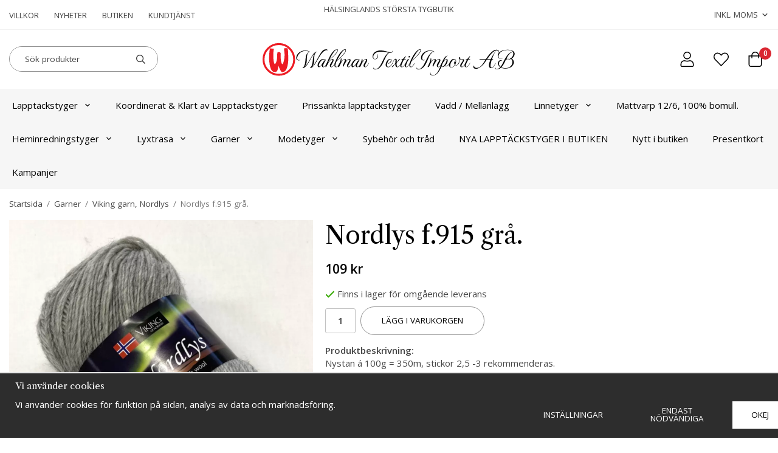

--- FILE ---
content_type: text/html; charset=UTF-8
request_url: https://wahlmantextil.com/garner/viking-garn-nordlys/nordlys-f915-gra/
body_size: 18713
content:
<!doctype html><html lang="sv" class="fonts-loaded"><head><meta charset="utf-8"><title>Nordlys f.915 grå. - Viking garn, Nordlys - Garner</title><meta name="description" content="Nystan á 100g = 350m, stickor 2,5 -3 rekommenderas. 
75% superwash ull, 25% nylon, passar utmärkt till koftor, sjalar, sockar mm.
Fintvätt 40°."><meta name="keywords" content=""><meta name="robots" content="index, follow"><meta name="viewport" content="width=device-width, initial-scale=1"><!-- WIKINGGRUPPEN 14.1.11 --><link rel="shortcut icon" href="/favicon.png"><style>body{margin:0}*,*:before,*:after{-moz-box-sizing:border-box;-webkit-box-sizing:border-box;box-sizing:border-box}body{background-color:#fff}html{color:#454545;font-family:sans-serif;font-size:15px;font-weight:400;line-height:1.45}@media all and (max-width:480px){html{font-size:.9rem}}html.fonts-loaded{font-family:'Open Sans',sans-serif}h1,h2,h3,h4,h5,h6,.highlight-bar{margin-top:0;margin-bottom:10px;color:#000;font-family:sans-serif;font-weight:400}.fonts-loaded h3,.fonts-loaded h4,.fonts-loaded h5,.fonts-loaded h6{font-family:'Libre Caslon Text',serif,sans-serif}h1{font-size:40px;font-weight:400;line-height:1.25}.fonts-loaded h1{font-family:'Libre Caslon Text',serif,sans-serif}h2{font-size:2rem;font-weight:400}.fonts-loaded h2{font-family:'Libre Caslon Text',serif,sans-serif}h3,.highlight-bar{font-size:1.6rem}h4{font-size:1rem}h5{font-size:1rem}h6{font-size:1rem}p{margin:0 0 10px}b,strong,th{font-weight:600}th,td{text-align:left}img{height:auto;max-width:100%;vertical-align:middle}a{color:#000;text-decoration:none}a:hover{text-decoration:underline}input,textarea{border:1px solid #c2c2c2;border-radius:3px;padding:8px 10px;background-clip:padding-box;color:#454545;line-height:1.3}input:focus,textarea:focus{border-color:#aeaeae;outline:none}input::placeholder,textarea::placeholder{color:#a2a2a2}select{padding:2px 3px;font-family:'Open Sans',sans-serif;font-size:11px}hr{border:0;border-top:1px solid #cfcfcf;display:block;height:1px;margin:15px 0;padding:0}.l-holder{position:relative;margin-left:auto;margin-right:auto;max-width:1920px}@media all and (max-width:1950px){.l-holder{margin-left:15px;margin-right:15px}}@media all and (max-width:768px),only screen and (max-device-width:900px) and (orientation:landscape){.l-holder{margin-top:15px}}.view-home .l-holder{max-width:none}@media all and (max-width:1950px){.view-home .l-holder{margin-left:0;margin-right:0}}@media all and (max-width:768px),only screen and (max-device-width:900px) and (orientation:landscape){.view-home .l-holder{margin-top:0}}.l-constrained,.l-constrained-medium,.l-constrained-small{position:relative;margin-left:auto;margin-right:auto;max-width:1920px}.l-constrained-medium{max-width:1315px}.l-constrained-small{max-width:850px}.l-main{margin-bottom:15px;overflow:hidden}.l-sidebar,.l-sidebar-primary{width:200px}.l-sidebar-primary{float:left;margin-right:30px}@media all and (max-width:768px),only screen and (max-device-width:900px) and (orientation:landscape){.l-sidebar-primary{display:none}}.l-sidebar{float:right;margin-left:30px}@media all and (max-width:960px){.l-sidebar{display:none}}.neutral-btn{padding:0;border-style:none;background-color:transparent;outline:none;-webkit-appearance:none;-moz-appearance:none;appearance:none;-webkit-user-select:none;-moz-user-select:none;-ms-user-select:none;user-select:none}.grid--middle .grid-item{vertical-align:middle}.grid-item{overflow:hidden}.grid-1-1{display:grid;grid-template-columns:repeat(1,1fr);grid-gap:20px;margin-bottom:20px}.no-cssgrid .grid-1-1{margin-left:-20px}.no-cssgrid .grid-1-1>li{display:inline-block;vertical-align:top;width:calc(99.99%/1 - 20px);margin-left:20px;margin-bottom:20px}.grid-2{display:grid;grid-template-columns:repeat(2,1fr);grid-gap:20px;margin-bottom:20px}.no-cssgrid .grid-2{margin-left:-20px}.no-cssgrid .grid-2>li{display:inline-block;vertical-align:top;width:calc(99.99%/2 - 20px);margin-left:20px;margin-bottom:20px}.grid-1-2{display:grid;grid-template-columns:repeat(2,1fr);grid-gap:20px;margin-bottom:20px;grid-template-columns:1fr 2fr}.no-cssgrid .grid-1-2{margin-left:-20px}.no-cssgrid .grid-1-2>li{display:inline-block;vertical-align:top;width:calc(99.99%/2 - 20px);margin-left:20px;margin-bottom:20px}.grid-2-1{display:grid;grid-template-columns:repeat(2,1fr);grid-gap:20px;margin-bottom:20px;grid-template-columns:2fr 1fr}.no-cssgrid .grid-2-1{margin-left:-20px}.no-cssgrid .grid-2-1>li{display:inline-block;vertical-align:top;width:calc(99.99%/2 - 20px);margin-left:20px;margin-bottom:20px}.grid-3{display:grid;grid-template-columns:repeat(3,1fr);grid-gap:20px;margin-bottom:20px}.no-cssgrid .grid-3{margin-left:-20px}.no-cssgrid .grid-3>li{display:inline-block;vertical-align:top;width:calc(99.99%/3 - 20px);margin-left:20px;margin-bottom:20px}.grid-4{display:grid;grid-template-columns:repeat(4,1fr);grid-gap:20px;margin-bottom:20px}.no-cssgrid .grid-4{margin-left:-20px}.no-cssgrid .grid-4>li{display:inline-block;vertical-align:top;width:calc(99.99%/4 - 20px);margin-left:20px;margin-bottom:20px}.grid-6{display:grid;grid-template-columns:repeat(6,1fr);grid-gap:20px;margin-bottom:20px}.no-cssgrid .grid-6{margin-left:-20px}.no-cssgrid .grid-6>li{display:inline-block;vertical-align:top;width:calc(99.99%/6 - 20px);margin-left:20px;margin-bottom:20px}@media all and (max-width:768px),only screen and (max-device-width:900px) and (orientation:landscape){.grid-4{display:grid;grid-template-columns:repeat(2,1fr);grid-gap:20px;margin-bottom:20px}.no-cssgrid .grid-4{margin-left:-20px}.no-cssgrid .grid-4>li{display:inline-block;vertical-align:top;width:calc(99.99%/2 - 20px);margin-left:20px;margin-bottom:20px}.grid-6{display:grid;grid-template-columns:repeat(3,1fr);grid-gap:20px;margin-bottom:20px}.no-cssgrid .grid-6{margin-left:-20px}.no-cssgrid .grid-6>li{display:inline-block;vertical-align:top;width:calc(99.99%/3 - 20px);margin-left:20px;margin-bottom:20px}}@media all and (max-width:480px){.grid-1-1,.grid-1-2,.grid-2-1,.grid-2,.grid-3,.grid-4{display:grid;grid-template-columns:repeat(1,1fr);grid-gap:20px;margin-bottom:20px}.no-cssgrid .grid-1-1,.no-cssgrid .grid-1-2,.no-cssgrid .grid-2-1,.no-cssgrid .grid-2,.no-cssgrid .grid-3,.no-cssgrid .grid-4{margin-left:-20px}.no-cssgrid .grid-1-1>li,.no-cssgrid .grid-1-2>li,.no-cssgrid .grid-2-1>li,.no-cssgrid .grid-2>li,.no-cssgrid .grid-3>li,.no-cssgrid .grid-4>li{display:inline-block;vertical-align:top;width:calc(99.99%/1 - 20px);margin-left:20px;margin-bottom:20px}.grid-6{display:grid;grid-template-columns:repeat(2,1fr);grid-gap:20px;margin-bottom:20px}.no-cssgrid .grid-6{margin-left:-20px}.no-cssgrid .grid-6>li{display:inline-block;vertical-align:top;width:calc(99.99%/2 - 20px);margin-left:20px;margin-bottom:20px}}.nav,.nav-block,.nav-float{margin:0;padding-left:0;list-style-type:none}.nav>li,.nav>li>a{display:inline-block}.nav-float>li{float:left}.nav-block>li>a{display:block}.nav-tick li{margin-right:10px}.nav-tick{margin-bottom:10px}.block-list{margin:0;padding-left:0;list-style-type:none}.list-info dd{margin:0 0 15px}.media{margin-bottom:15px}.media,.media-body{overflow:hidden}.media-img{margin-right:15px;float:left}.media-img img{display:block}.table{border-collapse:collapse;border-spacing:0;table-layout:fixed;width:100%}.table td,.table th{padding:0}.default-table{width:100%}.default-table>thead>tr{border-bottom:1px solid #e2e2e2}.default-table>thead th{padding:8px}.default-table>tbody td{padding:8px}.video-wrapper{position:relative;height:0;margin-bottom:20px;padding-bottom:56.25%;padding-top:25px}.video-wrapper iframe{position:absolute;top:0;left:0;height:100%;width:100%}.flexslider{height:0;overflow:hidden}.flexslider .is-flex-lazyload{visibility:hidden}.flexslider a{text-decoration:none}.flex__item{position:relative;display:none;backface-visibility:hidden}.flex__item:first-child{display:block}@media all and (max-width:480px){.flex__item>div{height:500px!important;padding-bottom:0!important}}.is-flex-loading .flex-arrow{visibility:hidden}.is-flex-touch .flex-arrows{display:none}.is-flex-loading .flex-nav{visibility:hidden;opacity:0}.flex-nav{margin-top:15px;margin-bottom:10px;opacity:1;visibility:visible}.flex-nav--paging{position:absolute;bottom:0;z-index:5;width:100%;text-align:center}.flex-nav--paging li{display:inline-block;margin:0 4px}.flex-nav--paging a{border-radius:100%;display:block;height:9px;width:9px;background:#666;background:rgba(0,0,0,.2);cursor:pointer;text-indent:-9999px;-webkit-tap-highlight-color:rgba(0,0,0,0)}.flex-nav--paging .flex-active a{background:#000;background:rgba(0,0,0,.5);cursor:default}.flex-nav--thumbs{overflow:hidden}.flex-nav--thumbs li{float:left;width:9%}.flex-nav--thumbs img{cursor:pointer;opacity:.7}.flex-nav--thumbs img:hover,.flex-active .flex-nav--thumbs img{opacity:1}.flex-nav--thumbs .flex-active{cursor:default}.flex-caption{position:absolute;top:0;bottom:0;width:100%;z-index:4;align-items:center;flex-direction:column;justify-content:center;display:flex;overflow:hidden;padding:5px 10px;text-align:center}.flex-caption h1{font-size:4.6rem}@media all and (max-width:960px){.flex-caption h1{font-size:2.2rem}}.flex-caption p{margin:0;padding:0 0 2em;font-size:2rem;font-family:'Libre Caslon Text',serif}@media all and (max-width:960px){.flex-caption p{font-size:1rem}}.flex-caption__link{position:absolute;bottom:0;left:0;right:0;top:0}.is-lazyload,img[data-src]{visibility:hidden;opacity:0}img[src]{visibility:visible;opacity:1;transition:opacity .3s}.highlight-bar{padding:10px;text-align:center;font-weight:400}.breadcrumbs{margin-bottom:10px;padding-bottom:7px;font-size:.9rem}.breadcrumbs>li{color:#777;line-height:1}.breadcrumbs a{color:#444;vertical-align:top}.breadcrumbs .icon{margin-left:2px;margin-right:2px;vertical-align:top;color:#999}.breadcrumbs__divider{margin-left:7px;margin-right:7px}.rss-logo .icon{font-size:14px;vertical-align:middle}.rss-logo a .icon{color:#333}.rss-logo a:hover .icon{color:#db6b27;text-decoration:none}.btn{position:relative;border-style:none;border-radius:32px;display:inline-block;padding:15px 30px;background-color:#fff;color:#000;font-weight:400;font-size:.9rem;line-height:1;text-transform:uppercase;cursor:pointer;outline-style:none;user-select:none;-webkit-tap-highlight-color:rgba(0,0,0,0)}.btn .icon{vertical-align:middle}.btn:hover,.btn:focus{text-decoration:none;background-color:#f6f6f6}.btn:active{box-shadow:inset 0 3px 5px rgba(0,0,0,.125)}.btn--primary{border:1px solid #939393;background-color:#fff;color:#000}.btn--primary:hover,.btn--primary:focus{background-color:#f2f2f2}.btn--secondary{border:1px solid #939393;background-color:#f6f6f6;color:#000}.btn--secondary:hover,.btn--secondary:focus{background-color:#e9e9e9}.btn--medium{padding:16px 34px;font-size:.9rem}.btn--large{padding:18px 38px;font-size:1rem}.btn--block{display:block;padding:12px 30px;width:100%;font-size:.9rem;text-align:center}.card{margin-bottom:15px}.card__heading{margin:0;padding:7px 10px;background-color:#fff;color:#000;font-weight:700}.card__body{border:1px solid #dcdcdc;border-top-style:none;padding:10px;background:#fff}.topcart{align-items:center;display:flex;color:#000}.topcart__body{display:inline-block;margin-right:5px;cursor:pointer;vertical-align:middle}.topcart__count,.topcart__subtotal{font-weight:600}.topcart__icon-inner{position:relative;display:inline-block;vertical-align:middle}.topcart__cart-icon{margin-right:10px;font-size:25px;vertical-align:top}.topcart__count{position:absolute;top:-7px;right:-4px;border-radius:50%;height:20px;width:20px;background:#da2631;color:#fff;font-size:12px;line-height:20px;text-align:center}.topcart__arrow{margin-right:10px;margin-left:2px;vertical-align:middle}.topcart__favorites,.topcart__login{margin-right:31px}.topcart__favorites .icon,.topcart__login .icon{color:#000;font-size:25px;vertical-align:top}.is-hover.topcart__favorites .icon,.is-hover.topcart__login .icon{animation:pop 0.25s cubic-bezier(.694,.0482,.335,1) 3}.is-new-cart-item .topcart__count{animation:cart-count-pop 0.25s cubic-bezier(.694,.0482,.335,1)}.popcart{display:none}.filtermenu{margin:0;padding-left:0;list-style-type:none}.filtermenu li:last-child{border-bottom:0}.filtermenu__item{border-bottom:solid 1px #dcdcdc;padding:6px;background-color:#f9f9f9}.filtermenu__item--heading{padding:8px 10px;font-weight:600;background:#fff}.product-filter{border:1px solid #e2e2e2;border-radius:3px;display:none;margin-top:10px;margin-bottom:10px;overflow:hidden;padding:0}@media all and (max-width:768px),only screen and (max-device-width:900px) and (orientation:landscape){.product-filter{display:block}}.product-filter__btn{align-items:center;justify-content:space-between;display:flex;padding:10px;width:100%;font-weight:700}.product-filter__body{display:none;padding:15px 15px 0}.grid-gallery{margin:0;padding-left:0;list-style-type:none;display:grid;grid-template-columns:repeat(5,1fr);grid-gap:15px;margin-bottom:15px}.no-cssgrid .grid-gallery{margin-left:-15px}.no-cssgrid .grid-gallery>li{display:inline-block;vertical-align:top;width:calc(99.99%/5 - 15px);margin-left:15px;margin-bottom:15px}.view-product .grid-gallery,.view-search .grid-gallery,.view-campaigns .grid-gallery,.autocomplete .grid-gallery{display:grid;grid-template-columns:repeat(4,1fr);grid-gap:15px;margin-bottom:15px}.no-cssgrid .view-product .grid-gallery,.no-cssgrid .view-search .grid-gallery,.no-cssgrid .view-campaigns .grid-gallery,.no-cssgrid .autocomplete .grid-gallery{margin-left:-15px}.no-cssgrid .view-product .grid-gallery>li,.no-cssgrid .view-search .grid-gallery>li,.no-cssgrid .view-campaigns .grid-gallery>li,.no-cssgrid .autocomplete .grid-gallery>li{display:inline-block;vertical-align:top;width:calc(99.99%/4 - 15px);margin-left:15px;margin-bottom:15px}@media all and (max-width:960px){.grid-gallery,[class^=view-] .grid-gallery{display:grid;grid-template-columns:repeat(3,1fr);grid-gap:15px;margin-bottom:15px}.no-cssgrid .grid-gallery,.no-cssgrid [class^=view-] .grid-gallery{margin-left:-15px}.no-cssgrid .grid-gallery>li,.no-cssgrid [class^=view-] .grid-gallery>li{display:inline-block;vertical-align:top;width:calc(99.99%/3 - 15px);margin-left:15px;margin-bottom:15px}}@media all and (max-width:480px){.grid-gallery,[class^=view-] .grid-gallery{display:grid;grid-template-columns:repeat(2,1fr);grid-gap:15px;margin-bottom:15px}.no-cssgrid .grid-gallery,.no-cssgrid [class^=view-] .grid-gallery{margin-left:-15px}.no-cssgrid .grid-gallery>li,.no-cssgrid [class^=view-] .grid-gallery>li{display:inline-block;vertical-align:top;width:calc(99.99%/2 - 15px);margin-left:15px;margin-bottom:15px}}.view-home .grid-gallery--categories{display:grid;grid-template-columns:repeat(3,1fr);grid-gap:15px;margin-bottom:15px}.no-cssgrid .view-home .grid-gallery--categories{margin-left:-15px}.no-cssgrid .view-home .grid-gallery--categories>li{display:inline-block;vertical-align:top;width:calc(99.99%/3 - 15px);margin-left:15px;margin-bottom:15px}@media all and (max-width:620px){.view-home .grid-gallery--categories{display:grid;grid-template-columns:repeat(1,1fr);grid-gap:15px;margin-bottom:15px}.no-cssgrid .view-home .grid-gallery--categories{margin-left:-15px}.no-cssgrid .view-home .grid-gallery--categories>li{display:inline-block;vertical-align:top;width:calc(99.99%/1 - 15px);margin-left:15px;margin-bottom:15px}}.view-home .grid-gallery--products{display:grid;grid-template-columns:repeat(4,1fr);grid-gap:15px;margin-bottom:15px}.no-cssgrid .view-home .grid-gallery--products{margin-left:-15px}.no-cssgrid .view-home .grid-gallery--products>li{display:inline-block;vertical-align:top;width:calc(99.99%/4 - 15px);margin-left:15px;margin-bottom:15px}@media all and (max-width:620px){.view-home .grid-gallery--products{display:grid;grid-template-columns:repeat(2,1fr);grid-gap:15px;margin-bottom:15px;grid-gap:5px}.no-cssgrid .view-home .grid-gallery--products{margin-left:-15px}.no-cssgrid .view-home .grid-gallery--products>li{display:inline-block;vertical-align:top;width:calc(99.99%/2 - 15px);margin-left:15px;margin-bottom:15px}}.row-gallery{margin:0;padding-left:0;list-style-type:none}.row-gallery>li{margin-bottom:15px}.list-gallery{margin:0;padding-left:0;list-style-type:none}.list-gallery>li{margin-bottom:15px}.list-gallery>li:last-child{margin-bottom:0}.header-bar{border-bottom:1px solid #F2F2F2;padding-top:6px;padding-bottom:6px;font-size:13px}@media all and (max-width:1950px){.header-bar{padding-left:15px;padding-right:15px}}@media all and (max-width:768px),only screen and (max-device-width:900px) and (orientation:landscape){.header-bar{display:none}}.header-bar-sections{align-items:center;justify-content:space-between;display:flex}.header-bar-sections__col-1,.header-bar-sections__col-2,.header-bar-sections__col-3{flex:1}.header-bar-sections__col-2{display:flex;align-items:center;justify-content:center;text-transform:uppercase}.header-bar-sections__col-2 p{margin-bottom:0}.header-bar-sections__col-3{display:flex;align-items:center;justify-content:flex-end}.header-bar__nav{display:inline-block;margin-left:0;vertical-align:middle}.header-bar__nav li{margin-left:25px;vertical-align:middle}.header-bar__nav li:first-child{margin-left:0}.header-bar__nav a{color:#454545;text-transform:uppercase}.header-bar__nav .input-select,.header-bar__nav .input-select select{color:#454545;text-transform:uppercase}.header-wrapper{position:relative;position:-webkit-sticky;position:sticky;top:0;left:0;z-index:100;margin-bottom:1em;background-color:#fff}@media all and (max-width:768px),only screen and (max-device-width:900px) and (orientation:landscape){.header-wrapper{display:none}}.view-home .header-wrapper{margin-bottom:0}@media all and (max-width:1950px){.header{padding-left:15px;padding-right:15px}}@media all and (max-width:768px),only screen and (max-device-width:900px) and (orientation:landscape){.header{display:none}}.header-sections{position:relative;align-items:center;justify-content:space-between;display:flex;padding-top:20px;padding-bottom:20px;background:#fff}.header-sections__col-1,.header-sections__col-3{flex:1}.header-sections__col-1{display:flex;justify-content:flex-start}.header-sections__col-2{display:flex;justify-content:center;flex-shrink:0;flex:2}.header-sections__col-3{display:flex;justify-content:flex-end;flex-shrink:0}.header-logo{display:inline-block;max-width:100%}.topcart__login{display:flex}.m-header{position:relative;position:-webkit-sticky;position:sticky;top:0;z-index:1000;align-items:center;justify-content:space-between;border-bottom:1px solid #e9e9e9;display:none;height:65px;padding-left:10px;padding-right:10px;background:#fff}@media all and (max-width:768px),only screen and (max-device-width:900px) and (orientation:landscape){.m-header{display:flex}}@media all and (max-width:480px){.m-header{height:50px}}@media screen and (orientation:landscape){.m-header{position:relative}}.m-header__col-1,.m-header__col-2,.m-header__col-3{-webkit-box-flex:1;-ms-flex:1;flex:1;-webkit-box-align:center;-ms-flex-align:center;align-items:center}.m-header__col-1{-webkit-box-pack:start;-ms-flex-pack:start;justify-content:flex-start}.m-header__col-2{flex:2;-webkit-box-pack:center;-ms-flex-pack:center;justify-content:center;text-align:center}.m-header__col-3{-webkit-box-pack:end;-ms-flex-pack:end;justify-content:flex-end;text-align:right}.m-header__logo{display:inline-block;padding-bottom:5px;padding-top:5px}.m-header__logo img:hover,.m-header__logo img:active{opacity:.8}.m-header__logo a{-webkit-tap-highlight-color:rgba(0,0,0,0)}.m-header__item{width:35px;color:#444;font-size:21px;line-height:1;-webkit-tap-highlight-color:rgba(0,0,0,0)}.m-header__item .icon{vertical-align:top}.m-header__item--search{font-size:18px}.m-header__item--cart-inner{position:relative;display:inline-block}.m-header__item--cart-count{position:absolute;top:-7px;right:-11px;border-radius:50%;height:17px;width:17px;background:#da2631;color:#fff;font-size:10px;line-height:17px;text-align:center}.m-header__item--favorites{margin-right:6px}.is-hover.m-header__item--favorites .icon{animation:pop 0.25s cubic-bezier(.694,.0482,.335,1) 3}.icon{display:inline-block;width:1em;height:1em;fill:currentColor;pointer-events:none;stroke-width:0;stroke:currentColor}.icon--small{font-size:.8rem}.icon--medium{font-size:1.2rem}.icon--large{font-size:3rem}.icon-on,.is-active .icon-off,.is-hover .icon-off{display:none}.is-active .icon-on,.is-hover .icon-on{display:inline}.svg-wrapper{display:inline-block}input[type="radio"],input[type="checkbox"]{display:none;display:inline-block\9}input[type="radio"]+label,input[type="checkbox"]+label{cursor:pointer}input[type="radio"]+label:before,input[type="checkbox"]+label:before{border:1px solid #a9a9a9;border-radius:2px;display:inline-block;display:none\9;height:12px;margin-right:4px;margin-top:3px;width:12px;background:#f9f9f9;background:linear-gradient(#f9f9f9,#e9e9e9);content:'';vertical-align:top}input[type="radio"]+label:before{border-radius:50%}input[type="radio"]:checked+label:before{background:#f9f9f9 url(//wgrremote.se/img/mixed/checkbox-radio-2.png) center no-repeat;background-size:6px}input[type="checkbox"]:checked+label:before{background:#f9f9f9 url(//wgrremote.se/img/mixed/checkbox-box-2.png) center no-repeat;background-size:8px}input[type="radio"]:disabled+label:before,input[type="checkbox"]:disabled+label:before{background:#bbb;cursor:default}.input--highlight{border-color:#f6f6f6;box-shadow:0 0 10px rgba(0,0,0,.15)}.label-wrapper{padding-left:20px}.label-wrapper>label{position:relative}.label-wrapper>label:before{position:absolute;margin-left:-20px}.input-form input,.input-form textarea{width:100%}.input-form__row{margin-bottom:8px}.input-form label{display:inline-block;margin-bottom:2px}.max-width-form{max-width:300px}.max-width-form-x2{max-width:400px}.input-table{display:table}.input-table__item{display:table-cell;white-space:nowrap}.input-table--middle .input-table__item{vertical-align:middle}.input-group{display:flex}.input-group--cramped .btn{border-radius:3px}.input-group--cramped *:first-child{border-top-right-radius:0;border-bottom-right-radius:0}.input-group--cramped *:last-child{border-top-left-radius:0;border-bottom-left-radius:0}.input-group--cramped input:first-child{border-right:0}.input-group--cramped input:last-child{border-left:0}.input-group__item{width:50%}.input-group__item:first-child{margin-right:2%}.input-group-1-4 .input-group__item{width:70%}.input-group-1-4 .input-group__item:first-child{width:28%}.input-select{position:relative;align-items:center;display:inline-flex}.input-select select{border-style:none;height:100%;padding:5px 15px 5px 0;width:100%;-webkit-appearance:none;-moz-appearance:none;appearance:none;background:none;font:inherit;line-height:normal;outline:none}.input-select select::-ms-expand{display:none}.input-select .icon{position:absolute;top:0;right:0;bottom:0;margin:auto}.input-select--box{border:1px solid #d9d9d9;border-radius:3px}.input-select--box select{padding:8px 30px 8px 15px}.input-select--box--medium{border-color:#c2c2c2}.input-select--box--medium select{padding:7px 30px 7px 15px}.input-select--box--small select{padding:5px 25px 5px 10px}.input-select--box .icon{right:10px}.product-item{position:relative;display:flex;flex-direction:column;padding:8px;overflow:hidden;width:auto;background:#fff;cursor:pointer}@media all and (max-width:768px),only screen and (max-device-width:900px) and (orientation:landscape){.product-item{-webkit-tap-highlight-color:rgba(0,0,0,0)}}.product-item .price{font-size:1.1rem}.product-item__img{position:relative;margin-bottom:7px;padding-bottom:100%;text-align:center}.product-item__img img{position:absolute;top:0;right:0;bottom:0;left:0;margin:auto;max-height:100%}.product-item__head{display:flex;align-items:flex-start;justify-content:space-between}.product-item__heading{margin-bottom:1em;overflow:hidden;color:#454545;font-size:1rem;font-weight:400}.product-item__body{margin-top:auto}.product-item__select-area{margin-bottom:7px}.product-item__buttons{display:flex;margin-top:1em}.product-item__buttons .btn+.btn{margin-left:6px}.product-item__favorite-icon{color:#b6b6b6;font-size:18px}.product-item__favorite-icon .icon{position:relative;z-index:1}.is-active.product-item__favorite-icon .icon{color:#da2631}.is-hover.product-item__favorite-icon .icon{animation:pop 0.25s cubic-bezier(.694,.0482,.335,1)}.list-gallery .product-item{border:none;padding:0}.category-item{position:relative;border:1px solid #e9e9e9;padding:8px;overflow:hidden;background:#fff;text-align:center;cursor:pointer}@media all and (max-width:768px),only screen and (max-device-width:900px) and (orientation:landscape){.category-item{-webkit-tap-highlight-color:rgba(0,0,0,0)}}.category-item__img{position:relative;padding-bottom:100%;margin-bottom:7px}.category-item__img img{position:absolute;top:0;right:0;bottom:0;left:0;margin:auto;max-height:100%;width:auto}.category-item__heading{overflow:hidden}.category-item__heading a{color:#454545;text-decoration:none}.category-item--card{border-style:none;padding:0;background:transparent}.category-item--card .category-item__img{margin-bottom:0}.category-item--card .category-item__body{position:absolute;top:0;left:0;right:0;bottom:0;align-items:center;flex-direction:column;justify-content:center;display:flex;margin:auto;padding-left:5px;padding-right:5px;font-family:'Libre Caslon Text',serif}.category-item--card .category-item__body__title{margin-bottom:0;color:#fff;font-size:2.6rem;font-weight:400}@media all and (max-width:960px){.category-item--card .category-item__body__title{font-size:1.6rem}}.category-item--card .category-item__body__description{margin-bottom:1.4em;color:#fff;font-size:1.6rem}@media all and (max-width:960px){.category-item--card .category-item__body__description{font-size:1rem}}.product-item-row{border:1px solid #e9e9e9;padding:15px;overflow:hidden;cursor:pointer}@media all and (max-width:480px){.product-item-row .btn:not(.btn--primary){display:none}.product-item-row .btn{padding:6px 12px}}.product-item-row__checkbox-area{float:left}.product-item-row__img{float:left;margin-right:15px;width:80px;text-align:center}.product-item-row__img img{max-height:80px}.product-item-row__footer{float:right;margin-left:15px;text-align:right}.product-item-row__body{overflow:hidden}.product-item-row__price{margin-bottom:10px}.menubar{background-color:#f6f6f6}.menubar-inner{align-items:center;justify-content:space-between;display:flex}.site-nav{display:flex;flex-wrap:wrap}.site-nav>li>a{align-items:center;display:flex;height:55px;padding:0 20px;color:#000;font-size:1rem}.site-nav>li:hover>a{background-color:#fefefe;text-decoration:none;transition:background-color 0.2s}.site-nav>li>a.selected{background-color:#f6f6f6;color:#000}.site-nav__home .icon{position:relative;vertical-align:middle}.menu-icon{font-size:1.3rem;vertical-align:text-bottom}.dropdown{display:none}.listmenu{margin:0;padding-left:10px;overflow:hidden;list-style-type:none}.listmenu a{position:relative;display:block;padding-top:2px;padding-bottom:2px;color:#222;font-size:.9rem}.listmenu .selected{font-weight:600}li .listmenu{display:none}.is-listmenu-opened>.listmenu{display:block}.listmenu-0{padding:15px;background:#eee}.listmenu-0>li>a{font-weight:400}.listmenu-0>li>.selected,.listmenu-0>li>.selected .menu-node{color:#da2631;font-weight:600}.listmenu-1{padding-top:4px;padding-bottom:4px;padding-left:15px}.listmenu-1>li>a{padding-top:4px;padding-bottom:4px}.menu-node{position:absolute;top:0;right:0;bottom:0;margin:auto;height:12px;width:25px;color:#da2631;font-size:12px;text-align:center}@media all and (max-width:768px),only screen and (max-device-width:900px) and (orientation:landscape){.menu-node{height:100%;width:40px;font-size:22px;text-align:center;line-height:49px}}.price{color:#000;font-weight:600}.price-discount{color:#da2631}.price-original{color:#666;font-size:.8rem;text-decoration:line-through}.site-search{border:1px solid #939393;border-radius:26px;display:flex;max-width:300px;overflow:hidden;background-color:#fff}.site-search .icon{vertical-align:top}.site-search .preloader{left:auto;right:15px}.site-search__col-1{position:relative;width:100%}.site-search__col-2{height:40px}.site-search__input{border-radius:0;border:none;height:40px;padding-left:25px;overflow:hidden;background-color:#fff;font-size:.9rem;text-overflow:ellipsis;white-space:nowrap}.site-search__input::-ms-clear{display:none}.site-search__input::placeholder{color:#454545}.site-search__btn{padding:0;border-style:none;background-color:transparent;outline:none;-webkit-appearance:none;-moz-appearance:none;appearance:none;-webkit-user-select:none;-moz-user-select:none;-ms-user-select:none;user-select:none;height:100%;padding-left:20px;padding-right:20px;background-color:#fff;font-size:15px;line-height:1}.site-search__btn .icon{vertical-align:top}.site-search__btn:focus{opacity:.6}.autocomplete{position:absolute;left:0;right:0;z-index:1001;border-radius:0 0 3px 3px;display:none;margin-top:20px;padding:20px;width:100%;background:#fff;box-shadow:0 2px 8px rgba(0,0,0,.25);color:#222}@media all and (max-width:1950px){.autocomplete{margin-left:15px;margin-right:15px;width:auto}}@media all and (max-width:768px),only screen and (max-device-width:900px) and (orientation:landscape){.autocomplete{position:fixed;top:0!important;bottom:0;margin-top:0;margin-left:0;margin-right:0;padding:0;border-radius:0;background:rgba(0,0,0,.3);box-shadow:none}}.is-autocomplete-active .autocomplete{display:block}@media all and (max-width:768px),only screen and (max-device-width:900px) and (orientation:landscape){.autocomplete-content{padding:15px 15px 100px;height:100%;overflow-y:auto;user-select:none;-webkit-overflow-scrolling:touch!important}.is-autocomplete-open body,.is-autocomplete-active .autocomplete{background:#fff}.is-autocomplete-open body{overflow:hidden}.is-autocomplete-open .autocomplete{display:block}.is-autocomplete-open .m-nav{display:none}}.sort-section{margin-top:5px;margin-bottom:20px}.sort-section>li{margin-right:4px}.sort-section-heading{align-items:center;border:1px solid #d9d9d9;border-right:0;border-top-left-radius:3px;border-bottom-left-radius:3px;display:flex;padding-left:15px;padding-right:15px;background:#f6f6f6;color:#000;font-weight:600}.sort-section-select{border-top-left-radius:0;border-bottom-left-radius:0}@media all and (max-width:768px),only screen and (max-device-width:900px) and (orientation:landscape){.sort-section-select{width:100%}}.l-product{overflow:hidden}.l-product-col-1,.l-product-col-3{float:left;width:40%}.l-product-col-2{float:right;padding-left:20px;width:60%}.l-product-col-3{clear:left}@media all and (max-width:600px){.l-product-col-1,.l-product-col-2,.l-product-col-3{float:none;padding-left:0;padding-right:0;width:auto}}.product-carousel{position:relative;margin-bottom:15px;overflow:hidden}.product-carousel,.product-carousel__item{max-height:600px}@media all and (max-width:480px){.product-carousel,.product-carousel__item{max-height:350px}}.product-carousel__item{position:relative;text-align:center}.product-carousel__link{display:block;height:0;width:100%;cursor:pointer;cursor:-webkit-zoom-in;cursor:-moz-zoom-in;cursor:zoom-in}.product-carousel__img{position:absolute;top:0;left:0;right:0;bottom:0;margin:auto;max-height:100%;width:auto;object-fit:contain}.product-thumbs{margin-bottom:15px;font-size:0}.product-thumbs img{margin-top:5px;margin-right:5px;max-height:50px;cursor:pointer}.product-title{margin-bottom:15px}.product-options-title{margin-bottom:5px;font-weight:700}.product-options-items{margin-bottom:5px}.product-options-items label{border:1px solid #ccc;display:inline-block;margin-bottom:5px;margin-right:5px;min-width:60px;padding:6px 8px;color:#444;text-align:center}.product-options-items:last-of-type{margin-right:0}.product-options-items input:checked+label{border-color:#000;border-width:2px;color:#000;font-weight:700}.product-options-items input,.product-options-items input+label:before{display:none}.product-option-table{width:100%}.product-option-content{display:block;padding-bottom:4px;font-size:.9rem;font-weight:700}.product-option-content select{border-radius:3px;padding:6px 8px;min-width:202px;font-size:.9rem}@media all and (max-width:480px){.product-option-content select{width:100%}}.product-option-spacing{display:block;padding-bottom:8px}.product-cart-button-wrapper{margin-bottom:15px;align-items:center}@media all and (max-width:480px){.product-cart-button-wrapper .btn--primary{display:block;width:100%;text-align:center}}.product-cart-button-wrapper .product-unit-type{margin-right:8px}.product-quantity{margin-right:8px;padding-top:10px;padding-bottom:10px;width:50px;font-weight:600;text-align:center}.product-custom-fields{margin-left:5px;margin-top:10px}.product-price-field{margin-bottom:15px}.product-price-field .price{font-size:21px}.product-stock{margin-bottom:10px}.product-stock-item{display:none}.product-stock-item .icon{vertical-align:middle;font-size:16px}.active-product-stock-item{display:block}.product-stock-item__text{vertical-align:middle}.in-stock .icon{color:#3eac0d}.on-order .icon{color:#eba709}.soon-out-of-stock .icon{color:#114b85}.out-of-stock>.icon{color:#d4463d}.product-part-payment-klarna{margin-bottom:10px}.is-hidden{display:none!important}.clearfix:before,.clearfix:after{content:"";display:table}.clearfix:after{clear:both}.clear{clear:both}.bare-ul{margin-bottom:0;margin-top:0;padding-left:0;list-style:none}.flush{margin:0!important}.wipe{padding:0!important}.right{float:right!important}.left{float:left!important}.float-none{float:none!important}.text-left{text-align:left!important}.text-center{text-align:center!important}.text-right{text-align:right!important}.align-top{vertical-align:top!important}.align-middle{vertical-align:middle!important}.align-bottom{vertical-align:bottom!important}.go:after{content:"\00A0" "\00BB"!important}.stretched{width:100%!important}.center-block{display:block;margin-left:auto;margin-right:auto}.vertical-center{align-items:center;display:flex}.space-between{justify-content:space-between;display:flex}.vertical-center-space-between{align-items:center;justify-content:space-between;display:flex}.muted{color:#999}.info,.footer-newsletter-info{color:#777;font-size:.7rem}.brand{color:#fff}.reset-line-height{line-height:1}.mr-small{margin-right:5px}.ml-small{margin-left:5px}.mt-small{margin-top:5px}.mb-small{margin-bottom:5px}.mr{margin-right:15px}.ml{margin-left:15px}.mt{margin-top:15px}.mb{margin-bottom:15px}@media all and (max-width:960px){.hide-for-xlarge{display:none!important}}@media all and (max-width:768px),only screen and (max-device-width:900px) and (orientation:landscape){.hide-for-large{display:none!important}.hide-on-touch{display:none}}@media all and (max-width:480px){.hide-for-medium{display:none!important}}@media all and (max-width:320px){.hide-for-small{display:none!important}}@media all and (min-width:769px){.hide-on-desktop{display:none}}</style><link rel="stylesheet" media="print" href="/css/compiled/compiled_1.css?v=1220"
onload="this.media='all';this.onload=null;"><link rel="canonical" href="https://wahlmantextil.com/garner/viking-garn-nordlys/nordlys-f915-gra/"><script>window.dataLayer = window.dataLayer || [];
function gtag(){dataLayer.push(arguments);}
gtag('consent', 'default', {
'ad_storage': 'denied',
'analytics_storage': 'denied',
'ad_user_data': 'denied',
'ad_personalization': 'denied'
});
window.updateGoogleConsents = (function () {
let consents = {};
let timeout;
const addConsents = (function() {
let executed = false;
return function() {
if (!executed) {
executed = true;
gtag('consent', 'update', consents);
delete window.updateGoogleConsents;
}
}
})();
return function (obj) {
consents = { ...consents, ...obj };
clearTimeout(timeout);
setTimeout(addConsents, 25);
}
})();</script><script>if (typeof dataLayer == 'undefined') {var dataLayer = [];} dataLayer.push({"ecommerce":{"currencyCode":"SEK","detail":{"products":[{"name":"Nordlys f.915 gr\u00e5.","id":"Nordlys f.915 gr\u00e5.","price":109,"category":"garner\/viking-garn-nordlys"}]}}}); dataLayer.push({"event":"view_item","currency":"SEK","items":[{"item_id":"Nordlys f.915 gr\u00e5.","item_name":"Nordlys f.915 gr\u00e5.","price":109,"item_category":"garner\/viking-garn-nordlys"}]}); dataLayer.push({"event":"fireRemarketing","remarketing_params":{"ecomm_prodid":"Nordlys f.915 gr\u00e5.","ecomm_category":"garner\/viking-garn-nordlys","ecomm_totalvalue":109,"isSaleItem":false,"ecomm_pagetype":"product"}}); (function(w,d,s,l,i){w[l]=w[l]||[];w[l].push({'gtm.start':
new Date().getTime(),event:'gtm.js'});var f=d.getElementsByTagName(s)[0],
j=d.createElement(s),dl=l!='dataLayer'?'&l='+l:'';j.async=true;j.src=
'//www.googletagmanager.com/gtm.js?id='+i+dl;f.parentNode.insertBefore(j,f);
})(window,document,'script','dataLayer','AW-1045894629')</script><meta property="og:title" content="Nordlys f.915 grå."/><meta property="og:description" content="Nystan á 100g = 350m, stickor 2,5 -3 rekommenderas. 
75% superwash ull, 25% nylon, passar utmärkt till koftor, sjalar, sockar mm.
Fintvätt 40°."/><meta property="og:type" content="product"/><meta property="og:url" content="https://wahlmantextil.com/garner/viking-garn-nordlys/nordlys-f915-gra/"/><meta property="og:site_name" content="Wahlman Textil Import AB"/><meta property="product:retailer_item_id" content="Nordlys f.915 grå."/><meta property="product:price:amount" content="109" /><meta property="product:price:currency" content="SEK" /><meta property="product:availability" content="instock" /><meta property="og:image" content="https://wahlmantextil.com/images/zoom/img_4949.jpg"/></head><body class="view-product" itemscope itemtype="http://schema.org/ItemPage"><div id="fb-root"></div><!-- Google Tag Manager (noscript) --><noscript><iframe src="https://www.googletagmanager.com/ns.html?id=AW-1045894629"
height="0" width="0" style="display:none;visibility:hidden"></iframe></noscript><!-- End Google Tag Manager (noscript) --><div class="m-header"><div class="m-header__col-1"><button class="m-header__item m-header__item--menu neutral-btn" id="js-mobile-menu" aria-label="Meny"><span class="m-header__item--menu-open"><svg class="icon icon--bars "><use xmlns:xlink="http://www.w3.org/1999/xlink" xlink:href="/svg-icons/regular/bars.svg#icon-regular-bars" href="/svg-icons/regular/bars.svg#icon-regular-bars"></use></svg></span><span class="m-header__item--menu-close"><svg class="icon icon--times "><use xmlns:xlink="http://www.w3.org/1999/xlink" xlink:href="/svg-icons/regular/times.svg#icon-regular-times" href="/svg-icons/regular/times.svg#icon-regular-times"></use></svg></span></button><button class="m-header__item m-header__item--search neutral-btn js-touch-area" id="js-mobile-search" aria-label="Sök"><svg class="icon icon--search "><use xmlns:xlink="http://www.w3.org/1999/xlink" xlink:href="/svg-icons/regular/search.svg#icon-regular-search" href="/svg-icons/regular/search.svg#icon-regular-search"></use></svg></button></div><div class="m-header__col-2"><a class="m-header__logo" href="/"><img
class="mini-site-logo"
src="/frontend/view_desktop/design/logos/default.svg"
alt="Wahlman Textil Import AB"
width="420" height="57"></a></div><div class="m-header__col-3"><a class="m-header__item m-header__item--favorites js-cart-favorites is-hidden"
href="/my-favorites/?"><svg class="icon icon--heart "><use xmlns:xlink="http://www.w3.org/1999/xlink" xlink:href="/svg-icons/regular/heart.svg#icon-regular-heart" href="/svg-icons/regular/heart.svg#icon-regular-heart"></use></svg></a><button class="m-header__item m-header__item--cart neutral-btn js-touch-area"
id="js-mobile-cart" onclick="goToURL('/checkout')" aria-label="Varukorg"><span class="m-header__item--cart-inner" id="js-mobile-cart-inner"><svg class="icon icon--shopping-bag "><use xmlns:xlink="http://www.w3.org/1999/xlink" xlink:href="/svg-icons/regular/shopping-bag.svg#icon-regular-shopping-bag" href="/svg-icons/regular/shopping-bag.svg#icon-regular-shopping-bag"></use></svg></span></button></div></div><div class="page"><div class="header-bar"><div class="l-constrained"><div class="header-bar-sections"><div class="header-bar-sections__col-1"><ul class="header-bar__nav nav"><li class=""><a class=" "
href="/info/villkor/">Villkor</a></li><li class=""><a class=" "
href="/news/">Nyheter</a></li><li class=""><a class=" "
href="/info/butiken/">Butiken</a></li><li class=""><a class=" "
href="/contact/">Kundtjänst</a></li></ul></div><div class="header-bar-sections__col-2"><div data-id="66" class="admin-shortcut--area js-admin-editable-area"><p>H&auml;lsinglands st&ouml;rsta tygbutik</p><div dir="auto"><div class="x1iorvi4 x1pi30zi x1l90r2v x1swvt13" data-ad-comet-preview="message" data-ad-preview="message" id=":r53:"><div class="x78zum5 xdt5ytf xz62fqu x16ldp7u"><div class="xu06os2 x1ok221b">&nbsp;</div></div></div></div></div></div><div class="header-bar-sections__col-3"><ul class="header-bar__nav nav"><li><div class="input-select"><select class="js-set-vatsetting-select"><option value="inkl" selected>Inkl. moms</option><option value="exkl" >Exkl. moms</option></select><svg class="icon icon--angle-down "><use xmlns:xlink="http://www.w3.org/1999/xlink" xlink:href="/svg-icons/regular/angle-down.svg#icon-regular-angle-down" href="/svg-icons/regular/angle-down.svg#icon-regular-angle-down"></use></svg></div></li></ul></div></div></div></div><div class="header-wrapper js-header"><div class="header clearfix"><div class="l-constrained"><div class="header-sections"><div class="header-sections__cols header-sections__col-1"><!-- Search Box --><form method="get" action="/search/" class="site-search" itemprop="potentialAction"
itemscope itemtype="http://schema.org/SearchAction"><div class="site-search__col-1"><meta itemprop="target"
content="https://wahlmantextil.com/search/?q={q}"/><input type="hidden" name="lang" value="sv"><input type="search" autocomplete="off" value=""
name="q" class="site-search__input stretched js-autocomplete-input"
placeholder="Sök produkter" required itemprop="query-input"><div class="is-autocomplete-preloader preloader preloader--small preloader--middle"><div class="preloader__icn"><div class="preloader__cut"><div class="preloader__donut"></div></div></div></div></div><div class="site-search__col-2"><button type="submit" class="site-search__btn"><svg class="icon icon--search "><use xmlns:xlink="http://www.w3.org/1999/xlink" xlink:href="/svg-icons/regular/search.svg#icon-regular-search" href="/svg-icons/regular/search.svg#icon-regular-search"></use></svg></button></div></form></div><div class="header-sections__cols header-sections__col-2"><a class="header-logo" href="/"><img
src="/frontend/view_desktop/design/logos/default.svg"
alt="Wahlman Textil Import AB"
width="420" height="57"></a></div><div class="header-sections__cols header-sections__col-3"><ul class="nav"><li class=""><a class=" topcart__login"
href="/customer-login/"><svg class="icon icon--user menu-icon"><use xmlns:xlink="http://www.w3.org/1999/xlink" xlink:href="/svg-icons/light/user.svg#icon-light-user" href="/svg-icons/light/user.svg#icon-light-user"></use></svg></a></li></ul><div class="cart-holder"><div class="topcart" id="js-topcart"><a class="topcart__favorites js-cart-favorites"
title="Mina favoriter"
href="/my-favorites/?"><svg class="icon icon--heart "><use xmlns:xlink="http://www.w3.org/1999/xlink" xlink:href="/svg-icons/light/heart.svg#icon-light-heart" href="/svg-icons/light/heart.svg#icon-light-heart"></use></svg></a><div class="topcart__icon-inner"><svg class="icon icon--shopping-bag topcart__cart-icon"><use xmlns:xlink="http://www.w3.org/1999/xlink" xlink:href="/svg-icons/light/shopping-bag.svg#icon-light-shopping-bag" href="/svg-icons/light/shopping-bag.svg#icon-light-shopping-bag"></use></svg><span class="topcart__count">0</span></div></div><div class="popcart" id="js-popcart"></div></div></div></div></div></div><!-- End .l-header --><div class="menubar js-menubar clearfix"><div class="l-constrained menubar-inner"><ul class="nav site-nav mega-menu"><li class="has-dropdown"><a href="/lapptackstyger/">Lapptäckstyger<svg class="icon icon--angle-down dropdown-arrow"><use xmlns:xlink="http://www.w3.org/1999/xlink" xlink:href="/svg-icons/regular/angle-down.svg#icon-regular-angle-down" href="/svg-icons/regular/angle-down.svg#icon-regular-angle-down"></use></svg></a><ul class="dropdown"><li ><a href="/lapptackstyger/enfargade-tyger/">Enfärgade tyger</a></li><li ><a href="/lapptackstyger/barnmotiv/">Barnmotiv</a></li><li ><a href="/lapptackstyger/batikmonstrade-tyger/">Batikmönstrade tyger</a></li><li ><a href="/lapptackstyger/beige-tyger/">Beige tyger</a></li><li ><a href="/lapptackstyger/bilar-traktorer-tag/">Bilar, traktorer & tåg</a></li><li ><a href="/lapptackstyger/blommiga-tyger/">Blommiga tyger</a></li><li ><a href="/lapptackstyger/bla-tyger/">Blå tyger</a></li><li ><a href="/lapptackstyger/bruna-tyger/">Bruna tyger</a></li><li ><a href="/lapptackstyger/batar-hav/">Båtar & hav</a></li><li ><a href="/lapptackstyger/djur/">Djur</a></li><li ><a href="/lapptackstyger/fiskar/">Fiskar</a></li><li ><a href="/lapptackstyger/fjarilar/">Fjärilar</a></li><li ><a href="/lapptackstyger/frukter-bar-gronsaker/">Frukter, bär & grönsaker</a></li><li ><a href="/lapptackstyger/mat-vin-mm/">Mat, vin, mm</a></li><li ><a href="/lapptackstyger/brod-kakor-och-godis/">Bröd, kakor och godis</a></li><li ><a href="/lapptackstyger/koksprylar-mm/">Köksprylar mm.</a></li><li ><a href="/lapptackstyger/kaffe-kakor/">Kaffe & kakor</a></li><li ><a href="/lapptackstyger/grona-tyger/">Gröna tyger</a></li><li ><a href="/lapptackstyger/gula-tyger/">Gula tyger</a></li><li ><a href="/lapptackstyger/hobby/">Hobby</a></li><li ><a href="/lapptackstyger/jultyger/">Jultyger</a></li><li ><a href="/lapptackstyger/lila-tyger/">Lila tyger</a></li><li ><a href="/lapptackstyger/motorcyklar-flaggor/">Motorcyklar / Flaggor</a></li><li ><a href="/lapptackstyger/monstrade-tyger/">Mönstrade tyger</a></li><li ><a href="/lapptackstyger/orange-tyger/">Orange tyger</a></li><li ><a href="/lapptackstyger/rosa-tyger/">Rosa tyger</a></li><li ><a href="/lapptackstyger/roda-tyger/">Röda tyger</a></li><li ><a href="/lapptackstyger/spelkort-shack-mm/">Spelkort, shack, mm</a></li><li ><a href="/lapptackstyger/sport-fritid/">Sport & fritid</a></li><li ><a href="/lapptackstyger/instrument-noter/">Instrument & noter</a></li><li ><a href="/lapptackstyger/turkosa-tyger/">Turkosa tyger</a></li><li ><a href="/lapptackstyger/svarta-tyger/">Svarta tyger</a></li><li ><a href="/lapptackstyger/vinroda-tyger/">Vinröda tyger</a></li><li ><a href="/lapptackstyger/vita-tyger-med-motiv/">Vita tyger med motiv</a></li><li ><a href="/lapptackstyger/elvis/">Elvis</a></li><li ><a href="/lapptackstyger/john-deere-traktorer/">John Deere traktorer</a></li><li ><a href="/lapptackstyger/extra-breda-tyger/">Extra breda tyger</a></li><li ><a href="/lapptackstyger/kvinnor/">Kvinnor</a></li><li ><a href="/lapptackstyger/gra-tyger-med-monster/">Grå tyger med mönster</a></li><li ><a href="/lapptackstyger/rostroda-tyger/">Roströda tyger</a></li><li ><a href="/lapptackstyger/doskallar-pirater-mm/">Döskallar, pirater, mm.</a></li><li ><a href="/lapptackstyger/bomullsflanell/">Bomullsflanell</a></li><li ><a href="/lapptackstyger/tillbehor/">Tillbehör</a></li><li ><a href="/lapptackstyger/filmer-serier/">Filmer & Serier</a></li></ul></li><li ><a href="/koordinerat-klart-av-lapptackstyger/">Koordinerat & Klart av Lapptäckstyger</a></li><li ><a href="/prissankta-lapptackstyger/">Prissänkta lapptäckstyger</a></li><li ><a href="/vadd-mellanlagg/">Vadd / Mellanlägg</a></li><li class="has-dropdown"><a href="/linnetyger/">Linnetyger<svg class="icon icon--angle-down dropdown-arrow"><use xmlns:xlink="http://www.w3.org/1999/xlink" xlink:href="/svg-icons/regular/angle-down.svg#icon-regular-angle-down" href="/svg-icons/regular/angle-down.svg#icon-regular-angle-down"></use></svg></a><ul class="dropdown"><li ><a href="/linnetyger/nordanstig-100-linne/">Nordanstig, 100% linne</a></li><li ><a href="/linnetyger/ovriga-linnetyger-enfargade-och-monstrade/">Övriga Linnetyger, enfärgade och mönstrade</a></li><li ><a href="/linnetyger/stentvattat-linnetyg/">Stentvättat Linnetyg</a></li><li ><a href="/linnetyger/mellanfjarden/">Mellanfjärden</a></li></ul></li><li ><a href="/mattvarp-12-6-100-bomull/">Mattvarp 12/6, 100% bomull.</a></li><li class="has-dropdown"><a href="/heminredningstyger/">Heminredningstyger<svg class="icon icon--angle-down dropdown-arrow"><use xmlns:xlink="http://www.w3.org/1999/xlink" xlink:href="/svg-icons/regular/angle-down.svg#icon-regular-angle-down" href="/svg-icons/regular/angle-down.svg#icon-regular-angle-down"></use></svg></a><ul class="dropdown"><li ><a href="/heminredningstyger/gardintyger/">Gardintyger</a></li><li ><a href="/heminredningstyger/frotte/">Frotté</a></li><li ><a href="/heminredningstyger/fuskpals/">Fuskpäls</a></li><li ><a href="/heminredningstyger/markisvav/">Markisväv</a></li><li ><a href="/heminredningstyger/duktyg-med-avtorkningsbar-yta/">Duktyg med avtorkningsbar yta</a></li><li ><a href="/heminredningstyger/lakansvav/">Lakansväv</a></li><li ><a href="/heminredningstyger/mobeltyger/">Möbeltyger</a></li><li ><a href="/heminredningstyger/gardinkappor-metervara/">Gardinkappor, metervara.</a></li></ul></li><li class="has-dropdown"><a href="/lyxtrasa/">Lyxtrasa<svg class="icon icon--angle-down dropdown-arrow"><use xmlns:xlink="http://www.w3.org/1999/xlink" xlink:href="/svg-icons/regular/angle-down.svg#icon-regular-angle-down" href="/svg-icons/regular/angle-down.svg#icon-regular-angle-down"></use></svg></a><ul class="dropdown"><li ><a href="/lyxtrasa/mini-lyxtrasan/">Mini Lyxtrasan</a></li></ul></li><li class="has-dropdown"><a class="selected" href="/garner/">Garner<svg class="icon icon--angle-down dropdown-arrow"><use xmlns:xlink="http://www.w3.org/1999/xlink" xlink:href="/svg-icons/regular/angle-down.svg#icon-regular-angle-down" href="/svg-icons/regular/angle-down.svg#icon-regular-angle-down"></use></svg></a><ul class="dropdown"><li ><a href="/garner/handfargad-merino-silke-400m/">Handfärgad Merino/silke 400m</a></li><li ><a href="/garner/handfargad-merino-silke-800m/">Handfärgad Merino/silke 800m</a></li><li ><a href="/garner/ito-sensai-kid-mohair-silke/">Ito Sensai Kid Mohair/silke</a></li><li ><a href="/garner/handfargade-sockgarner-266m-100g-0/">Handfärgade sockgarner, 266m/100g</a></li><li ><a href="/garner/handfargad-kid-mohair-silke-lace/">Handfärgad Kid Mohair/silke lace</a></li><li ><a href="/garner/handfargade-sockgarner-400m-100g/">Handfärgade sockgarner 400m/100g</a></li><li ><a href="/garner/handfargat-garn-merino-med-silverglitter/">Handfärgat garn, Merino med silverglitter</a></li><li ><a href="/garner/mondial-basic-lux/">Mondial, Basic Lux</a></li><li ><a href="/garner/viking-garn-reflexgarn/">Viking garn, Reflexgarn</a></li><li ><a href="/garner/rauma-vams/">Rauma, Vams</a></li><li ><a href="/garner/rauma-finull/">Rauma, Finull</a></li><li ><a class="selected" href="/garner/viking-garn-nordlys/">Viking garn, Nordlys</a></li><li ><a href="/garner/rauma-babygarn/">Rauma, Babygarn</a></li><li ><a href="/garner/filcolana-arwetta/">Filcolana, Arwetta</a></li><li ><a href="/garner/handfargad-high-twist-superwash-100g/">Handfärgad High Twist superwash 100g.</a></li><li ><a href="/garner/filcolana-tilia/">Filcolana, Tilia</a></li><li ><a href="/garner/viking-garn-alpacka-storm/">Viking garn, Alpacka Storm</a></li><li ><a href="/garner/viking-garn-kid-silk/">Viking garn, Kid-Silk</a></li><li ><a href="/garner/rauma-alpacka-lin/">Rauma, Alpacka Lin</a></li><li ><a href="/garner/viking-garn-eco-higland-wool/">Viking garn, Eco Higland Wool</a></li><li ><a href="/garner/rauma-mitu/">Rauma, Mitu</a></li><li ><a href="/garner/rauma-pelini/">Rauma, Pelini</a></li><li ><a href="/garner/rauma-tumi/">Rauma, Tumi</a></li><li ><a href="/garner/viking-garn-alpacka-fine/">Viking garn, Alpacka Fine</a></li><li ><a href="/garner/kampes-8-4/">Kampes, 8/4</a></li><li ><a href="/garner/onion-hampa-bomull-modal/">Onion, Hampa Bomull+Modal</a></li><li ><a href="/garner/onion-nr4-ekologisk-ull-med-nassla/">Onion, Nr.4 Ekologisk ull med nässla</a></li><li ><a href="/garner/onion-fino/">Onion, Fino</a></li><li ><a href="/garner/nya-garner-i-butiken/">Nya garner i butiken</a></li><li ><a href="/garner/handfargad-high-twist-merino-50g/">Handfärgad High Twist Merino, 50g</a></li><li ><a href="/garner/viking-garn-sportsragg/">Viking garn, Sportsragg</a></li><li ><a href="/garner/viking-garn-bambino/">Viking garn, Bambino</a></li><li ><a href="/garner/rauma-fivel/">Rauma, Fivel</a></li><li ><a href="/garner/sesia-bluebell/">Sesia, Bluebell.</a></li><li ><a href="/garner/sesia-scotland2/">Sesia Scotland2</a></li><li ><a href="/garner/viking-garn-snorre/">Viking Garn, Snorre</a></li><li ><a href="/garner/novita-tuuli/">Novita Tuuli</a></li><li ><a href="/garner/mondial-solare/">Mondial Solare</a></li><li ><a href="/garner/novita-7-broder/">Novita 7 Bröder</a></li><li ><a href="/garner/sesia-bonbon/">Sesia,BonBon</a></li><li ><a href="/garner/filcolana-paia/">Filcolana, Paia</a></li><li ><a href="/garner/sesia-super-cashmere/">Sesia, Super Cashmere</a></li><li ><a href="/garner/permin-bella/">Permin, Bella</a></li><li ><a href="/garner/bourettsilke-100-silke-360m-100g/">Bourettsilke, 100% silke, 360m/100g.</a></li><li ><a href="/garner/permin-scarlet/">Permin, Scarlet</a></li><li ><a href="/garner/novita-sointu/">Novita, Sointu</a></li><li ><a href="/garner/ofargade-garner/">Ofärgade garner</a></li><li ><a href="/garner/viking-garn-var-100-bomull/">Viking garn, Vår 100% bomull.</a></li><li ><a href="/garner/viking-garn-lotta/">Viking garn Lotta.</a></li><li ><a href="/garner/grundl-riviera-sockgarn/">Gründl Riviera sockgarn</a></li><li ><a href="/garner/grundl-malcesine-sockgarn/">Gründl Malcesine sockgarn.</a></li><li ><a href="/garner/effektgarn-bling-och-glittra/">Effektgarn, Bling och Glittra</a></li><li ><a href="/garner/effektgarn-farpals-forbi/">Effektgarn, fårpäls Førbi.</a></li><li ><a href="/garner/handfargad-merino-med-paljetter/">Handfärgad Merino med paljetter.</a></li><li ><a href="/garner/handfargad-kid-mohair-silke-med-paljetter/">Handfärgad Kid Mohair/silke med paljetter.</a></li><li ><a href="/garner/handfargade-silkegarner/">Handfärgade silkegarner</a></li><li ><a href="/garner/handfargad-merino-superwash-400m-100g/">Handfärgad Merino superwash, 400m/100g.</a></li></ul></li><li class="has-dropdown"><a href="/modetyger/">Modetyger<svg class="icon icon--angle-down dropdown-arrow"><use xmlns:xlink="http://www.w3.org/1999/xlink" xlink:href="/svg-icons/regular/angle-down.svg#icon-regular-angle-down" href="/svg-icons/regular/angle-down.svg#icon-regular-angle-down"></use></svg></a><ul class="dropdown"><li ><a href="/modetyger/ulltyger/">Ulltyger</a></li><li ><a href="/modetyger/fleecetyger/">Fleecetyger</a></li><li ><a href="/modetyger/monstrad-jersey/">Mönstrad jersey</a></li><li ><a href="/modetyger/enfargad-jersey/">Enfärgad jersey</a></li><li ><a href="/modetyger/manchester/">Manchester</a></li><li ><a href="/modetyger/kokt-ull/">Kokt ull</a></li><li ><a href="/modetyger/muddvav/">Muddväv.</a></li><li ><a href="/modetyger/vavda-modetyger/">Vävda modetyger.</a></li></ul></li><li ><a href="/sybehor-och-trad/">Sybehör och tråd</a></li><li ><a href="/nya-lapptackstyger-i-butiken/">NYA LAPPTÄCKSTYGER I BUTIKEN</a></li><li ><a href="/nytt-i-butiken/">Nytt i butiken</a></li><li ><a href="/presentkort/">Presentkort</a></li><li class=""><a class=" "
href="/campaigns/">Kampanjer</a></li></ul> <!-- end .site-nav with dropdown. --></div></div> <!-- End .l-menubar --></div><div class="l-holder clearfix js-holder"><div class="l-content clearfix"><ol class="nav breadcrumbs clearfix" itemprop="breadcrumb" itemscope itemtype="http://schema.org/BreadcrumbList"><li itemprop="itemListElement" itemscope itemtype="http://schema.org/ListItem"><meta itemprop="position" content="1"><a href="/" itemprop="item"><span itemprop="name">Startsida</span></a><span class="breadcrumbs__divider">/</span></li><li itemprop="itemListElement" itemscope itemtype="http://schema.org/ListItem"><meta itemprop="position" content="2"><a href="/garner/" title="Garner" itemprop="item"><span itemprop="name">Garner</span></a><span class="breadcrumbs__divider">/</span></li><li itemprop="itemListElement" itemscope itemtype="http://schema.org/ListItem"><meta itemprop="position" content="3"><a href="/garner/viking-garn-nordlys/" title="Viking garn, Nordlys" itemprop="item"><span itemprop="name">Viking garn, Nordlys</span></a><span class="breadcrumbs__divider">/</span></li><li>Nordlys f.915 grå.</li></ol><div class="l-main"><div class="l-inner"><div itemprop="mainEntity" itemscope itemtype="http://schema.org/Product"><div class="l-product"><div class="l-product-col-1"><div class="product-carousel"><div class="product-carousel__item js-photoswipe-item" data-index="0"><a class="product-carousel__link" data-size="1024x1024" rel="produktbilder" href="/images/zoom/img_4949.jpg" style="padding-bottom: 100%;"><img class="product-carousel__img js-animate-image" src="/images/normal/img_4949.jpg.webp"
srcset="/images/2x/normal/img_4949.jpg.webp 2x"
alt="Nordlys f.915 grå." itemprop="image"></a></div></div></div> <!-- end of l-product-col-1 --><div class="l-product-col-2 admin-shortcut--area js-admin-product" data-id="2930"><h1 class="product-title" itemprop="name">Nordlys f.915 grå.</h1><form id="js-addtocart-form" action="/checkout/?action=additem" method="post"><input type="hidden" name="unitType" value="0"><input type="hidden" name="id" value="2930"><input type="hidden" name="combinationID" value="3047"><div class="js-price-field product-price-field" itemprop="offers" itemscope itemtype="http://schema.org/Offer"><meta itemprop="price" content="109"><span id="js-current-price" class="price">109 kr</span><div id="js-campaign-info" class="muted is-hidden">Ord. <span id="js-campaign-info__price"></span>.
Du sparar <span id="js-campaign-info__savings-amount"></span> (<span id="js-campaign-info__savings-percent"></span>%)</div><link itemprop="availability" href="http://schema.org/InStock"><meta itemprop="itemCondition" itemtype="http://schema.org/OfferItemCondition" content="http://schema.org/NewCondition"><meta itemprop="priceCurrency" content="SEK"><meta itemprop="url" content="https://wahlmantextil.com/garner/viking-garn-nordlys/nordlys-f915-gra/"></div><div id="js-add-to-cart-area" class=""><div class="product-stock"><div id="js-stockstatus-instock" class="product-stock-item active-product-stock-item in-stock"><svg class="icon icon--check "><use xmlns:xlink="http://www.w3.org/1999/xlink" xlink:href="/svg-icons/regular/check.svg#icon-regular-check" href="/svg-icons/regular/check.svg#icon-regular-check"></use></svg> <span class="product-stock-item__text">Finns i lager för omgående leverans</span></div><div id="js-stockstatus-backorder" class="product-stock-item on-order"><svg class="icon icon--info-circle "><use xmlns:xlink="http://www.w3.org/1999/xlink" xlink:href="/svg-icons/regular/info-circle.svg#icon-regular-info-circle" href="/svg-icons/regular/info-circle.svg#icon-regular-info-circle"></use></svg> <span class="product-stock-item__text">Finns ej i lagret</span></div><div id="js-stockstatus-few" class="product-stock-item soon-out-of-stock"><svg class="icon icon--exclamation-circle "><use xmlns:xlink="http://www.w3.org/1999/xlink" xlink:href="/svg-icons/regular/exclamation-circle.svg#icon-regular-exclamation-circle" href="/svg-icons/regular/exclamation-circle.svg#icon-regular-exclamation-circle"></use></svg> <span class="product-stock-item__text">Endast få kvar i lagret (2 st)</span></div></div><div class="product-cart-button-wrapper input-group"><input type="tel" name="quantity" title="Antal" class="product-quantity" maxlength="3" value="1"><button class="btn btn--medium btn--primary js-product-page-add"><span class="is-add-to-cart-body">Lägg i varukorgen</span><div class="is-add-to-cart-preloader preloader preloader--light preloader--small preloader--middle"><div class="preloader__icn"><div class="preloader__cut"><div class="preloader__donut"></div></div></div></div></button></div></div><div id="js-stockstatus-outofstock" class="product-stock product-stock-item out-of-stock"><svg class="icon icon--times "><use xmlns:xlink="http://www.w3.org/1999/xlink" xlink:href="/svg-icons/regular/times.svg#icon-regular-times" href="/svg-icons/regular/times.svg#icon-regular-times"></use></svg> <span class="product-stock-item__text">Finns ej i lagret</span><div class="product-reminder"><strong class="product-reminder__heading">Bevaka produkt</strong><p class="product-reminder__text">Ange din e-postadress nedan så meddelar vi dig när produkten finns i lager! Din e-postadress sparas i upp till 180 dagar.</p><div class="product-reminder__form"><input placeholder="E-postadress" class="product-reminder__input is-product-reminder__email" type="email" size="25"><button class="product-reminder__btn is-product-reminder__submit btn">Bevaka</button><span class="is-product-reminder__spinner"></span></div><div class="is-product-reminder__status"></div></div></div><b>Produktbeskrivning:</b><div itemprop="description">Nystan á 100g = 350m, stickor 2,5 -3 rekommenderas. <br />75% superwash ull, 25% nylon, passar utmärkt till koftor, sjalar, sockar mm.<br />Fintvätt 40°.</div><br><br></form></div><div class="l-product-col-3"><div class="hidden-print"><a class="btn js-favorites-add js-favorites-add--productpage"
rel="nofollow" href="#"
data-favorites-success="redir"
data-combination="3047"><svg class="icon icon--heart "><use xmlns:xlink="http://www.w3.org/1999/xlink" xlink:href="/svg-icons/solid/heart.svg#icon-solid-heart" href="/svg-icons/solid/heart.svg#icon-solid-heart"></use></svg>&nbsp;
Spara som favorit</a><br><br><div class="addthis_toolbox addthis_default_style addthis_20x20_style" addthis:title="Nordlys f.915 grå."><a class="addthis_button_facebook"></a><a class="addthis_button_twitter"></a><a class="addthis_button_email"></a><a class="addthis_button_pinterest_share"></a><a class="addthis_button_google_plusone_share"></a></div></div><div id="produktdata"><br><b>Artikelnummer:</b><br><span id="js-articlenumber" itemprop="sku">Nordlys f.915 grå.</span><br><br></div></div></div></div></div> <!-- End .l-inner --></div> <!-- End .l-main --></div> <!-- End .l-content --></div><!-- End .l-holder --><div class="footer-wrapper"><div class="footer"><div class="l-constrained"><div class="footer-sections"><div class="footer-sections__cols footer-sections__col-1"><div data-id="70" class="admin-shortcut--area js-admin-editable-area"><h4>hur kan vi hj&auml;lpa dig?</h4><p>Varmt v&auml;lkommen att kontakta oss p&aring; telefon eller via e-mail</p><p><a href="mailto:info@wahlmantextil.com">info@wahlmantextil.com</a></p><p>Tel. <a href="tel:065224030">0652-240 30</a></p><p>Vardagar kl 11.00-17.00</p><p>L&ouml;rdagar kl 10.00-14.00</p><p><a class="simple-button-plugin btn btn--primary" data-color="primary" data-size="small" href="/contact/" target="_self">Kundtj&auml;nst</a></p></div></div><div class="footer-sections__cols footer-sections__col-2"><div data-id="82" class="admin-shortcut--area js-admin-editable-area"><h4>bes&ouml;k v&aring;r butik</h4><p>Du hittar H&auml;lsinglands st&ouml;rsta tygbutik p&aring; &Ouml;stra Stationsv&auml;gen 46 i Gnarp. V&auml;lkommen!</p><p>Butiken &auml;r &ouml;ppen:</p><p>Vardagar kl 11.00-17.00</p><p>L&ouml;rdagar kl 10.00-14.00</p><p>Best&auml;ll g&auml;rna online och h&auml;mta fraktfritt i butiken.</p><p><a href="/info/butiken/">L&auml;s mer om v&aring;r butik</a></p></div></div><div class="footer-sections__cols footer-sections__col-3"><h4>Information</h4><ul class="block-list"><li class=""><a class=" "
href="/info/om-oss/">Om oss</a></li><li class=""><a class=" "
href="/news/">Nyheter</a></li><li class=""><a class=" "
href="/newsletter/">Nyhetsbrev</a></li><li class=""><a class=" "
href="/customer-login/">Logga in</a></li><li class=""><a class=" "
href="/retail-application/">Avtalskund</a></li><li class=""><a class=" "
href="/about-cookies/">Om cookies</a></li><li class=""><a class=" "
href="/info/villkor/">Villkor</a></li></ul></div><div class="footer-sections__cols footer-sections__col-4 editable-svg"><div data-id="83" class="admin-shortcut--area js-admin-editable-area"><h4>inspiration &amp; erbjudanden</h4><p>F&aring; den senaste inspirationen, produktnyheter och v&aring;ra b&auml;sta erbjudanden!</p><p><a href="/newsletter/">Prenumerera p&aring; nyhetsbrevet</a></p><p><a href="https://www.facebook.com/WahlmanTextil/"><span class="svg-wrapper"><svg class="icon icon--facebook-f" data-centered="0" data-icon="facebook-f" data-source="brands" style="color:#000000;font-size:20px;"><use href="/svg-icons/brands/facebook-f.svg#icon-brands-facebook-f" xlink:href="/svg-icons/brands/facebook-f.svg#icon-brands-facebook-f" xmlns:xlink="http://www.w3.org/1999/xlink"></use></svg></span></a>&nbsp;<a href="https://www.instagram.com/wahlman_textil_import_ab/"><span class="svg-wrapper"><svg class="icon icon--instagram" data-centered="0" data-icon="instagram" data-source="brands" style="color:#000000;font-size:20px;"><use href="/svg-icons/brands/instagram.svg#icon-brands-instagram" xlink:href="/svg-icons/brands/instagram.svg#icon-brands-instagram" xmlns:xlink="http://www.w3.org/1999/xlink"></use></svg></span></a></p></div></div></div></div><div class="footer-payment"><img alt="Klarna" class="is-lazyload payment-logo " data-src="//wgrremote.se/img/logos/klarna/klarna.svg"
width="80" height="44"><img class="is-lazyload payment-logo payment-logo--wide " alt="PayPal" data-src="//wgrremote.se/img/logos/ppcom-white.svg"
width="90" height="30"></div><div class="wgr-production">Drift & produktion:&nbsp;<a href="https://wikinggruppen.se/e-handel/"
rel="nofollow" target="_blank">Wikinggruppen</a></div></div><!-- End .footer --></div></div> <!-- .page --><div class="m-cart-modal js-m-cart-modal"><p><svg class="icon icon--check "><use xmlns:xlink="http://www.w3.org/1999/xlink" xlink:href="/svg-icons/regular/check.svg#icon-regular-check" href="/svg-icons/regular/check.svg#icon-regular-check"></use></svg><span class="align-middle m-cart-modal__heading js-m-cart-modal-heading">Produkten har blivit tillagd i varukorgen</span></p><div class="m-cart-modal__body"><div class="m-cart-modal__body__item"><a class="btn btn--block btn--medium btn--primary"
href="/checkout"
rel="nofollow">Gå till kassan</a></div><div class="m-cart-modal__body__item"><a class="btn btn--medium btn--block"
id="js-close-mobile-cart-modal"
href="#">Fortsätt handla</a></div></div></div><div class="m-nav js-m-nav"><div class="m-nav__section"><h5 class="m-nav__section__heading">Produkter</h5><ul class="m-listmenu m-listmenu-0"><li><a href="/lapptackstyger/" title="Lapptäckstyger">Lapptäckstyger<span class="menu-node js-menu-node"><span class="icon-off"><svg class="icon icon--angle-right "><use xmlns:xlink="http://www.w3.org/1999/xlink" xlink:href="/svg-icons/regular/angle-right.svg#icon-regular-angle-right" href="/svg-icons/regular/angle-right.svg#icon-regular-angle-right"></use></svg></span><span class="icon-on"><svg class="icon icon--angle-down "><use xmlns:xlink="http://www.w3.org/1999/xlink" xlink:href="/svg-icons/regular/angle-down.svg#icon-regular-angle-down" href="/svg-icons/regular/angle-down.svg#icon-regular-angle-down"></use></svg></span></span></a><ul class="m-listmenu m-listmenu-1"><li><a href="/lapptackstyger/enfargade-tyger/" title="Enfärgade tyger">Enfärgade tyger</a></li><li><a href="/lapptackstyger/barnmotiv/" title="Barnmotiv">Barnmotiv</a></li><li><a href="/lapptackstyger/batikmonstrade-tyger/" title="Batikmönstrade tyger">Batikmönstrade tyger</a></li><li><a href="/lapptackstyger/beige-tyger/" title="Beige tyger">Beige tyger</a></li><li><a href="/lapptackstyger/bilar-traktorer-tag/" title="Bilar, traktorer &amp; tåg">Bilar, traktorer & tåg</a></li><li><a href="/lapptackstyger/blommiga-tyger/" title="Blommiga tyger">Blommiga tyger</a></li><li><a href="/lapptackstyger/bla-tyger/" title="Blå tyger">Blå tyger</a></li><li><a href="/lapptackstyger/bruna-tyger/" title="Bruna tyger">Bruna tyger</a></li><li><a href="/lapptackstyger/batar-hav/" title="Båtar &amp; hav">Båtar & hav</a></li><li><a href="/lapptackstyger/djur/" title="Djur">Djur</a></li><li><a href="/lapptackstyger/fiskar/" title="Fiskar">Fiskar</a></li><li><a href="/lapptackstyger/fjarilar/" title="Fjärilar">Fjärilar</a></li><li><a href="/lapptackstyger/frukter-bar-gronsaker/" title="Frukter, bär &amp; grönsaker">Frukter, bär & grönsaker</a></li><li><a href="/lapptackstyger/mat-vin-mm/" title="Mat, vin, mm">Mat, vin, mm</a></li><li><a href="/lapptackstyger/brod-kakor-och-godis/" title="Bröd, kakor och godis">Bröd, kakor och godis</a></li><li><a href="/lapptackstyger/koksprylar-mm/" title="Köksprylar mm.">Köksprylar mm.</a></li><li><a href="/lapptackstyger/kaffe-kakor/" title="Kaffe &amp; kakor">Kaffe & kakor</a></li><li><a href="/lapptackstyger/grona-tyger/" title="Gröna tyger">Gröna tyger</a></li><li><a href="/lapptackstyger/gula-tyger/" title="Gula tyger">Gula tyger</a></li><li><a href="/lapptackstyger/hobby/" title="Hobby">Hobby</a></li><li><a href="/lapptackstyger/jultyger/" title="Jultyger">Jultyger</a></li><li><a href="/lapptackstyger/lila-tyger/" title="Lila tyger">Lila tyger</a></li><li><a href="/lapptackstyger/motorcyklar-flaggor/" title="Motorcyklar / Flaggor">Motorcyklar / Flaggor</a></li><li><a href="/lapptackstyger/monstrade-tyger/" title="Mönstrade tyger">Mönstrade tyger</a></li><li><a href="/lapptackstyger/orange-tyger/" title="Orange tyger">Orange tyger</a></li><li><a href="/lapptackstyger/rosa-tyger/" title="Rosa tyger">Rosa tyger</a></li><li><a href="/lapptackstyger/roda-tyger/" title="Röda tyger">Röda tyger</a></li><li><a href="/lapptackstyger/spelkort-shack-mm/" title="Spelkort, shack, mm">Spelkort, shack, mm</a></li><li><a href="/lapptackstyger/sport-fritid/" title="Sport &amp; fritid">Sport & fritid</a></li><li><a href="/lapptackstyger/instrument-noter/" title="Instrument &amp; noter">Instrument & noter</a></li><li><a href="/lapptackstyger/turkosa-tyger/" title="Turkosa tyger">Turkosa tyger</a></li><li><a href="/lapptackstyger/svarta-tyger/" title="Svarta tyger">Svarta tyger</a></li><li><a href="/lapptackstyger/vinroda-tyger/" title="Vinröda tyger">Vinröda tyger</a></li><li><a href="/lapptackstyger/vita-tyger-med-motiv/" title="Vita tyger med motiv">Vita tyger med motiv</a></li><li><a href="/lapptackstyger/elvis/" title="Elvis">Elvis</a></li><li><a href="/lapptackstyger/john-deere-traktorer/" title="John Deere traktorer">John Deere traktorer</a></li><li><a href="/lapptackstyger/extra-breda-tyger/" title="Extra breda tyger">Extra breda tyger</a></li><li><a href="/lapptackstyger/kvinnor/" title="Kvinnor">Kvinnor</a></li><li><a href="/lapptackstyger/gra-tyger-med-monster/" title="Grå tyger med mönster">Grå tyger med mönster</a></li><li><a href="/lapptackstyger/rostroda-tyger/" title="Roströda tyger">Roströda tyger</a></li><li><a href="/lapptackstyger/doskallar-pirater-mm/" title="Döskallar, pirater, mm.">Döskallar, pirater, mm.</a></li><li><a href="/lapptackstyger/bomullsflanell/" title="Bomullsflanell">Bomullsflanell</a></li><li><a href="/lapptackstyger/tillbehor/" title="Tillbehör">Tillbehör</a></li><li><a href="/lapptackstyger/filmer-serier/" title="Filmer &amp; Serier">Filmer & Serier</a></li></ul></li><li><a href="/koordinerat-klart-av-lapptackstyger/" title="Koordinerat &amp; Klart av Lapptäckstyger">Koordinerat & Klart av Lapptäckstyger</a></li><li><a href="/prissankta-lapptackstyger/" title="Prissänkta lapptäckstyger">Prissänkta lapptäckstyger</a></li><li><a href="/vadd-mellanlagg/" title="Vadd / Mellanlägg">Vadd / Mellanlägg</a></li><li><a href="/linnetyger/" title="Linnetyger">Linnetyger<span class="menu-node js-menu-node"><span class="icon-off"><svg class="icon icon--angle-right "><use xmlns:xlink="http://www.w3.org/1999/xlink" xlink:href="/svg-icons/regular/angle-right.svg#icon-regular-angle-right" href="/svg-icons/regular/angle-right.svg#icon-regular-angle-right"></use></svg></span><span class="icon-on"><svg class="icon icon--angle-down "><use xmlns:xlink="http://www.w3.org/1999/xlink" xlink:href="/svg-icons/regular/angle-down.svg#icon-regular-angle-down" href="/svg-icons/regular/angle-down.svg#icon-regular-angle-down"></use></svg></span></span></a><ul class="m-listmenu m-listmenu-1"><li><a href="/linnetyger/nordanstig-100-linne/" title="Nordanstig, 100% linne">Nordanstig, 100% linne</a></li><li><a href="/linnetyger/ovriga-linnetyger-enfargade-och-monstrade/" title="Övriga Linnetyger, enfärgade och mönstrade">Övriga Linnetyger, enfärgade och mönstrade</a></li><li><a href="/linnetyger/stentvattat-linnetyg/" title="Stentvättat Linnetyg">Stentvättat Linnetyg</a></li><li><a href="/linnetyger/mellanfjarden/" title="Mellanfjärden">Mellanfjärden</a></li></ul></li><li><a href="/mattvarp-12-6-100-bomull/" title="Mattvarp 12/6, 100% bomull.">Mattvarp 12/6, 100% bomull.</a></li><li><a href="/heminredningstyger/" title="Heminredningstyger">Heminredningstyger<span class="menu-node js-menu-node"><span class="icon-off"><svg class="icon icon--angle-right "><use xmlns:xlink="http://www.w3.org/1999/xlink" xlink:href="/svg-icons/regular/angle-right.svg#icon-regular-angle-right" href="/svg-icons/regular/angle-right.svg#icon-regular-angle-right"></use></svg></span><span class="icon-on"><svg class="icon icon--angle-down "><use xmlns:xlink="http://www.w3.org/1999/xlink" xlink:href="/svg-icons/regular/angle-down.svg#icon-regular-angle-down" href="/svg-icons/regular/angle-down.svg#icon-regular-angle-down"></use></svg></span></span></a><ul class="m-listmenu m-listmenu-1"><li><a href="/heminredningstyger/gardintyger/" title="Gardintyger">Gardintyger</a></li><li><a href="/heminredningstyger/frotte/" title="Frotté">Frotté</a></li><li><a href="/heminredningstyger/fuskpals/" title="Fuskpäls">Fuskpäls</a></li><li><a href="/heminredningstyger/markisvav/" title="Markisväv">Markisväv</a></li><li><a href="/heminredningstyger/duktyg-med-avtorkningsbar-yta/" title="Duktyg med avtorkningsbar yta">Duktyg med avtorkningsbar yta</a></li><li><a href="/heminredningstyger/lakansvav/" title="Lakansväv">Lakansväv</a></li><li><a href="/heminredningstyger/mobeltyger/" title="Möbeltyger">Möbeltyger</a></li><li><a href="/heminredningstyger/gardinkappor-metervara/" title="Gardinkappor, metervara.">Gardinkappor, metervara.</a></li></ul></li><li><a href="/lyxtrasa/" title="Lyxtrasa">Lyxtrasa<span class="menu-node js-menu-node"><span class="icon-off"><svg class="icon icon--angle-right "><use xmlns:xlink="http://www.w3.org/1999/xlink" xlink:href="/svg-icons/regular/angle-right.svg#icon-regular-angle-right" href="/svg-icons/regular/angle-right.svg#icon-regular-angle-right"></use></svg></span><span class="icon-on"><svg class="icon icon--angle-down "><use xmlns:xlink="http://www.w3.org/1999/xlink" xlink:href="/svg-icons/regular/angle-down.svg#icon-regular-angle-down" href="/svg-icons/regular/angle-down.svg#icon-regular-angle-down"></use></svg></span></span></a><ul class="m-listmenu m-listmenu-1"><li><a href="/lyxtrasa/mini-lyxtrasan/" title="Mini Lyxtrasan">Mini Lyxtrasan</a></li></ul></li><li class="is-listmenu-opened"><a class="selected is-active" href="/garner/" title="Garner">Garner<span class="menu-node js-menu-node"><span class="icon-off"><svg class="icon icon--angle-right "><use xmlns:xlink="http://www.w3.org/1999/xlink" xlink:href="/svg-icons/regular/angle-right.svg#icon-regular-angle-right" href="/svg-icons/regular/angle-right.svg#icon-regular-angle-right"></use></svg></span><span class="icon-on"><svg class="icon icon--angle-down "><use xmlns:xlink="http://www.w3.org/1999/xlink" xlink:href="/svg-icons/regular/angle-down.svg#icon-regular-angle-down" href="/svg-icons/regular/angle-down.svg#icon-regular-angle-down"></use></svg></span></span></a><ul class="m-listmenu m-listmenu-1"><li><a href="/garner/handfargad-merino-silke-400m/" title="Handfärgad Merino/silke 400m">Handfärgad Merino/silke 400m</a></li><li><a href="/garner/handfargad-merino-silke-800m/" title="Handfärgad Merino/silke 800m">Handfärgad Merino/silke 800m</a></li><li><a href="/garner/ito-sensai-kid-mohair-silke/" title="Ito Sensai Kid Mohair/silke">Ito Sensai Kid Mohair/silke</a></li><li><a href="/garner/handfargade-sockgarner-266m-100g-0/" title="Handfärgade sockgarner, 266m/100g">Handfärgade sockgarner, 266m/100g</a></li><li><a href="/garner/handfargad-kid-mohair-silke-lace/" title="Handfärgad Kid Mohair/silke lace">Handfärgad Kid Mohair/silke lace</a></li><li><a href="/garner/handfargade-sockgarner-400m-100g/" title="Handfärgade sockgarner 400m/100g">Handfärgade sockgarner 400m/100g</a></li><li><a href="/garner/handfargat-garn-merino-med-silverglitter/" title="Handfärgat garn, Merino med silverglitter">Handfärgat garn, Merino med silverglitter</a></li><li><a href="/garner/mondial-basic-lux/" title="Mondial, Basic Lux">Mondial, Basic Lux</a></li><li><a href="/garner/viking-garn-reflexgarn/" title="Viking garn, Reflexgarn">Viking garn, Reflexgarn</a></li><li><a href="/garner/rauma-vams/" title="Rauma, Vams">Rauma, Vams</a></li><li><a href="/garner/rauma-finull/" title="Rauma, Finull">Rauma, Finull</a></li><li class="is-listmenu-opened"><a class="selected is-active" href="/garner/viking-garn-nordlys/" title="Viking garn, Nordlys">Viking garn, Nordlys</a></li><li><a href="/garner/rauma-babygarn/" title="Rauma, Babygarn">Rauma, Babygarn</a></li><li><a href="/garner/filcolana-arwetta/" title="Filcolana, Arwetta">Filcolana, Arwetta</a></li><li><a href="/garner/handfargad-high-twist-superwash-100g/" title="Handfärgad High Twist superwash 100g.">Handfärgad High Twist superwash 100g.</a></li><li><a href="/garner/filcolana-tilia/" title="Filcolana, Tilia">Filcolana, Tilia</a></li><li><a href="/garner/viking-garn-alpacka-storm/" title="Viking garn, Alpacka Storm">Viking garn, Alpacka Storm</a></li><li><a href="/garner/viking-garn-kid-silk/" title="Viking garn, Kid-Silk">Viking garn, Kid-Silk</a></li><li><a href="/garner/rauma-alpacka-lin/" title="Rauma, Alpacka Lin">Rauma, Alpacka Lin</a></li><li><a href="/garner/viking-garn-eco-higland-wool/" title="Viking garn, Eco Higland Wool">Viking garn, Eco Higland Wool</a></li><li><a href="/garner/rauma-mitu/" title="Rauma, Mitu">Rauma, Mitu</a></li><li><a href="/garner/rauma-pelini/" title="Rauma, Pelini">Rauma, Pelini</a></li><li><a href="/garner/rauma-tumi/" title="Rauma, Tumi">Rauma, Tumi</a></li><li><a href="/garner/viking-garn-alpacka-fine/" title="Viking garn, Alpacka Fine">Viking garn, Alpacka Fine</a></li><li><a href="/garner/kampes-8-4/" title="Kampes, 8/4">Kampes, 8/4</a></li><li><a href="/garner/onion-hampa-bomull-modal/" title="Onion, Hampa Bomull+Modal">Onion, Hampa Bomull+Modal</a></li><li><a href="/garner/onion-nr4-ekologisk-ull-med-nassla/" title="Onion, Nr.4 Ekologisk ull med nässla">Onion, Nr.4 Ekologisk ull med nässla</a></li><li><a href="/garner/onion-fino/" title="Onion, Fino">Onion, Fino</a></li><li><a href="/garner/nya-garner-i-butiken/" title="Nya garner i butiken">Nya garner i butiken</a></li><li><a href="/garner/handfargad-high-twist-merino-50g/" title="Handfärgad High Twist Merino, 50g">Handfärgad High Twist Merino, 50g</a></li><li><a href="/garner/viking-garn-sportsragg/" title="Viking garn, Sportsragg">Viking garn, Sportsragg</a></li><li><a href="/garner/viking-garn-bambino/" title="Viking garn, Bambino">Viking garn, Bambino</a></li><li><a href="/garner/rauma-fivel/" title="Rauma, Fivel">Rauma, Fivel</a></li><li><a href="/garner/sesia-bluebell/" title="Sesia, Bluebell.">Sesia, Bluebell.</a></li><li><a href="/garner/sesia-scotland2/" title="Sesia Scotland2">Sesia Scotland2</a></li><li><a href="/garner/viking-garn-snorre/" title="Viking Garn, Snorre">Viking Garn, Snorre</a></li><li><a href="/garner/novita-tuuli/" title="Novita Tuuli">Novita Tuuli</a></li><li><a href="/garner/mondial-solare/" title="Mondial Solare">Mondial Solare</a></li><li><a href="/garner/novita-7-broder/" title="Novita 7 Bröder">Novita 7 Bröder</a></li><li><a href="/garner/sesia-bonbon/" title="Sesia,BonBon">Sesia,BonBon</a></li><li><a href="/garner/filcolana-paia/" title="Filcolana, Paia">Filcolana, Paia</a></li><li><a href="/garner/sesia-super-cashmere/" title="Sesia, Super Cashmere">Sesia, Super Cashmere</a></li><li><a href="/garner/permin-bella/" title="Permin, Bella">Permin, Bella</a></li><li><a href="/garner/bourettsilke-100-silke-360m-100g/" title="Bourettsilke, 100% silke, 360m/100g.">Bourettsilke, 100% silke, 360m/100g.</a></li><li><a href="/garner/permin-scarlet/" title="Permin, Scarlet">Permin, Scarlet</a></li><li><a href="/garner/novita-sointu/" title="Novita, Sointu">Novita, Sointu</a></li><li><a href="/garner/ofargade-garner/" title="Ofärgade garner">Ofärgade garner</a></li><li><a href="/garner/viking-garn-var-100-bomull/" title="Viking garn, Vår 100% bomull.">Viking garn, Vår 100% bomull.</a></li><li><a href="/garner/viking-garn-lotta/" title="Viking garn Lotta.">Viking garn Lotta.</a></li><li><a href="/garner/grundl-riviera-sockgarn/" title="Gründl Riviera sockgarn">Gründl Riviera sockgarn</a></li><li><a href="/garner/grundl-malcesine-sockgarn/" title="Gründl Malcesine sockgarn.">Gründl Malcesine sockgarn.</a></li><li><a href="/garner/effektgarn-bling-och-glittra/" title="Effektgarn, Bling och Glittra">Effektgarn, Bling och Glittra</a></li><li><a href="/garner/effektgarn-farpals-forbi/" title="Effektgarn, fårpäls Førbi.">Effektgarn, fårpäls Førbi.</a></li><li><a href="/garner/handfargad-merino-med-paljetter/" title="Handfärgad Merino med paljetter.">Handfärgad Merino med paljetter.</a></li><li><a href="/garner/handfargad-kid-mohair-silke-med-paljetter/" title="Handfärgad Kid Mohair/silke med paljetter.">Handfärgad Kid Mohair/silke med paljetter.</a></li><li><a href="/garner/handfargade-silkegarner/" title="Handfärgade silkegarner">Handfärgade silkegarner</a></li><li><a href="/garner/handfargad-merino-superwash-400m-100g/" title="Handfärgad Merino superwash, 400m/100g.">Handfärgad Merino superwash, 400m/100g.</a></li></ul></li><li><a href="/modetyger/" title="Modetyger">Modetyger<span class="menu-node js-menu-node"><span class="icon-off"><svg class="icon icon--angle-right "><use xmlns:xlink="http://www.w3.org/1999/xlink" xlink:href="/svg-icons/regular/angle-right.svg#icon-regular-angle-right" href="/svg-icons/regular/angle-right.svg#icon-regular-angle-right"></use></svg></span><span class="icon-on"><svg class="icon icon--angle-down "><use xmlns:xlink="http://www.w3.org/1999/xlink" xlink:href="/svg-icons/regular/angle-down.svg#icon-regular-angle-down" href="/svg-icons/regular/angle-down.svg#icon-regular-angle-down"></use></svg></span></span></a><ul class="m-listmenu m-listmenu-1"><li><a href="/modetyger/ulltyger/" title="Ulltyger">Ulltyger</a></li><li><a href="/modetyger/fleecetyger/" title="Fleecetyger">Fleecetyger</a></li><li><a href="/modetyger/monstrad-jersey/" title="Mönstrad jersey">Mönstrad jersey</a></li><li><a href="/modetyger/enfargad-jersey/" title="Enfärgad jersey">Enfärgad jersey</a></li><li><a href="/modetyger/manchester/" title="Manchester">Manchester</a></li><li><a href="/modetyger/kokt-ull/" title="Kokt ull">Kokt ull</a></li><li><a href="/modetyger/muddvav/" title="Muddväv.">Muddväv.</a></li><li><a href="/modetyger/vavda-modetyger/" title="Vävda modetyger.">Vävda modetyger.</a></li></ul></li><li><a href="/sybehor-och-trad/" title="Sybehör och tråd">Sybehör och tråd</a></li><li><a href="/nya-lapptackstyger-i-butiken/" title="NYA LAPPTÄCKSTYGER I BUTIKEN">NYA LAPPTÄCKSTYGER I BUTIKEN</a></li><li><a href="/nytt-i-butiken/" title="Nytt i butiken">Nytt i butiken</a></li><li><a href="/presentkort/" title="Presentkort">Presentkort</a></li><li class=""><a class=" "
href="/campaigns/">Kampanjer</a></li></ul></div><div class="m-nav__section"><h5 class="m-nav__section__heading">Information</h5><ul class="m-listmenu m-listmenu-0"><li class=""><a class=" "
href="/info/om-oss/">Om oss</a></li><li class=""><a class=" "
href="/news/">Nyheter</a></li><li class=""><a class=" "
href="/newsletter/">Nyhetsbrev</a></li><li class=""><a class=" "
href="/customer-login/">Logga in</a></li><li class=""><a class=" "
href="/retail-application/">Avtalskund</a></li><li class=""><a class=" "
href="/about-cookies/">Om cookies</a></li><li class=""><a class=" "
href="/info/villkor/">Villkor</a></li></ul></div><form class="m-vat-selector" action="#" method="get" onsubmit="return false"><span class="m-vat-selector-title">Moms visas:</span><input type="radio" name="vatsetting" value="inkl" id="m-vatsetting_inkl"
class="js-set-vatsetting" checked><label for="m-vatsetting_inkl">Inkl</label><input type="radio" name="vatsetting" value="exkl" id="m-vatsetting_exkl"
class="js-set-vatsetting" ><label for="m-vatsetting_exkl">Exkl</label></form> <!-- End .vat-selector --></div><!-- End .l-mobile-nav --><div class="l-constrained autocomplete js-autocomplete"><!-- Search Box --><div class="m-site-search-form js-autocomplete-mobile-form clearfix"><button type="submit" class="m-site-search__close js-autocomplete-close"><svg class="icon icon--times "><use xmlns:xlink="http://www.w3.org/1999/xlink" xlink:href="/svg-icons/regular/times.svg#icon-regular-times" href="/svg-icons/regular/times.svg#icon-regular-times"></use></svg></button><form method="get" action="/search/" class="m-site-search"><div class="m-site-search__col-1"><input type="hidden" name="lang" value="sv"><input type="search" tabindex="-1" autocomplete="off"
value="" name="q"
class="m-site-search__input js-autocomplete-input stretched"
placeholder="Sök produkter" required><div class="is-autocomplete-preloader preloader preloader--small preloader--middle"><div class="preloader__icn"><div class="preloader__cut"><div class="preloader__donut"></div></div></div></div></div><div class="m-site-search__col-2"><button type="submit" class="neutral-btn m-site-search__btn"><svg class="icon icon--search "><use xmlns:xlink="http://www.w3.org/1999/xlink" xlink:href="/svg-icons/regular/search.svg#icon-regular-search" href="/svg-icons/regular/search.svg#icon-regular-search"></use></svg></button></div></form></div><div class="autocomplete-content js-autocomplete-result"></div></div><script>WebFontConfig = {"classes":false,"google":{"api":"https:\/\/fonts.googleapis.com\/css2","families":["Libre Caslon Text","Open Sans:ital,wght@0,400;0,600;1,400;1,600"]}};WebFontConfig.active=function(){document.documentElement.className += ' fonts-loaded';};</script><script async src="/js/vendors/webfontloader.min.js?1220"></script><script defer src="/js/phrases/sv.js?v=1220"></script><script defer src="/js/vendors/jquery/jquery.min.js?v=1220"></script><script defer src="https://polyfill-fastly.io/v3/polyfill.min.js?features=IntersectionObserver"></script><script defer src="/js/compiled/compiled.js?v=1220"></script><script>document.addEventListener('DOMContentLoaded', function() {
yall({
lazyClass: 'is-lazyload',
observeChanges: true,
threshold: 1000
});
});</script><script>window.WGR = window.WGR || {};
WGR.cartParams = {"languageCode":"sv","showPricesWithoutVAT":0,"currencyPrintFormat":"%1,%2 kr","currencyCode":"SEK","countryID":1,"countryCode":"SE","pricesWithoutVAT":"0","buyButtonAction":"flyToCart","frontSystemCode":"default","defaultLanguageCode":"sv"};</script><script defer src="/js/minified/cookiecontrol.js?v=1220"></script><script>document.addEventListener('DOMContentLoaded', function() {
const config = {"necessary":["korgid","adminID","scriptsloaded","kundid","nyckel","cnr","adminFrontID","adminbarTooltip","ref","kco-test","clickedslot","clickedslots","guestcheck","wgr-ab","marketplace","instagramid","reviewSort","reviewSortDir","reviewPSort","reviewPSortDir","connectedFiles","subscriptionpage","subscriptionorder","affid","affkod","productListCategory","productListSupplierID","productListQ","productListFrontID","productListSpecial","productListSort","productListSortDescription","orderq","orderflik","page","q","adminbar","wgr-prettyhtml","wgr-criticalcss","productListSortDirection","wgr-cookie","wgrusername","wgr-viewedproducts"],"optional":[],"bannerStyle":"2","bannerColor":"#2d2d2d","text":{"bannerText":"<h4>Vi anv&auml;nder cookies<\/h4>\r\n\r\n<p>Vi anv&auml;nder cookies f&ouml;r funktion p&aring; sidan, analys av data och marknadsf&ouml;ring.<\/p>\r\n","necessaryTitle":"N\u00f6dv\u00e4ndiga","necessaryDescription":"Dessa \u00e4r n\u00f6dv\u00e4ndiga cookies f\u00f6r att hemsidan ska fungera och g\u00e5r inte att inaktivera.","settingsText":"<h4>Inst&auml;llningar f&ouml;r cookies<\/h4>\r\n\r\n<p>Nedan kan du st&auml;lla in vilka cookies som till&aring;ts. Du kan l&auml;sa mer om v&aring;r behandling av cookies och personuppgifter i v&aring;r <a href=\"\/about-cookies\/\" rel=\"nofollow\">Cookie-Policy<\/a>.<\/p>\r\n"},"version":"2"};
WGR.cookie.initCookieControl(config);
});</script><div class="pswp" tabindex="-1" role="dialog" aria-hidden="true"><div class="pswp__bg"></div><div class="pswp__scroll-wrap"><div class="pswp__container"><div class="pswp__item"></div><div class="pswp__item"></div><div class="pswp__item"></div></div><div class="pswp__ui pswp__ui--hidden"><div class="pswp__top-bar"><div class="pswp__counter"></div><button class="pswp__button pswp__button--close" title="Close (Esc)"></button><button class="pswp__button pswp__button--fs" title="Toggle fullscreen"></button><button class="pswp__button pswp__button--zoom" title="Zoom in/out"></button><div class="pswp__preloader"><div class="pswp__preloader__icn"><div class="pswp__preloader__cut"><div class="pswp__preloader__donut"></div></div></div></div></div><button class="pswp__button pswp__button--arrow--left" title="Previous (arrow left)"></button><button class="pswp__button pswp__button--arrow--right" title="Next (arrow right)"></button><div class="pswp__caption"><div class="pswp__caption__center"></div></div></div></div></div><script defer src="/js/vendors/jquery.flexslider-custom.min.js?v=1220"></script><script defer src="/js/vendors/photoswipe/photoswipe.min.js?v=1220"></script><script defer src="/js/productpage.js?v=1220"></script><script>var addthis_config = {
data_track_addressbar: false
};</script><script defer src="https://s7.addthis.com/js/300/addthis_widget.js"></script><script>var productData = {"VATRate":25,"isCampaign":0,"isBackOrder":0,"hasStaggering":false,"hasOptions":false,"staggeringPhraseQuantity":"Antal","staggeringPhrasePrice":"Pris \/st","stockLimit":0,"customerIsRetail":0,"priceListID":0,"priceListPercent":100,"combinations":[{"stockType":2,"stock":2,"price":109,"priceVisible":true,"campaignPrice":98,"priceListPrice":0,"priceListPriceVisible":true,"id":3047,"selectedImageID":0,"articleNumber":"Nordlys f.915 gr\u00e5.","optionIDs":[],"staggeringPrices":[]}],"unitType":0,"minAmount":null};</script></body></html>

--- FILE ---
content_type: image/svg+xml
request_url: https://wahlmantextil.com/svg-icons/light/shopping-bag.svg
body_size: -252
content:
<svg xmlns="http://www.w3.org/2000/svg" style="display: none;"><symbol id="icon-light-shopping-bag" viewBox="0 0 448 512"><path d="M352 128C352 57.421 294.579 0 224 0 153.42 0 96 57.421 96 128H0v304c0 44.183 35.817 80 80 80h288c44.183 0 80-35.817 80-80V128h-96zM224 32c52.935 0 96 43.065 96 96H128c0-52.935 43.065-96 96-96zm192 400c0 26.467-21.533 48-48 48H80c-26.467 0-48-21.533-48-48V160h64v48c0 8.837 7.164 16 16 16s16-7.163 16-16v-48h192v48c0 8.837 7.163 16 16 16s16-7.163 16-16v-48h64v272z"/></symbol></svg>

--- FILE ---
content_type: image/svg+xml
request_url: https://wahlmantextil.com/frontend/view_desktop/design/logos/default.svg
body_size: 11567
content:
<?xml version="1.0" encoding="utf-8"?>
<!-- Generator: Adobe Illustrator 27.4.1, SVG Export Plug-In . SVG Version: 6.00 Build 0)  -->
<svg version="1.0" id="Layer_1" xmlns="http://www.w3.org/2000/svg" xmlns:xlink="http://www.w3.org/1999/xlink" x="0px" y="0px"
	 viewBox="0 0 3057.7 412" enable-background="new 0 0 3057.7 412" xml:space="preserve">
<ellipse fill="none" stroke="#ED1C24" stroke-width="23" stroke-miterlimit="10" cx="209.2" cy="206" rx="183.7" ry="181.3"/>
<path fill="#ED1C24" d="M108.4,75.4c-0.6,0-2.3,0-4,1.1c-1.5,1-2.2,2.3-2.4,2.9c-2.1,10.2-3.9,21.1-5.3,32.7
	c-2.4,19.6-3.2,37.7-3.1,54c-0.8,12.2-1.2,25.8-0.7,40.4c0.5,14.9,1.8,28.6,3.6,40.9c0.9,12,3,26.5,7.6,42.7
	c3.7,13.1,8.2,24.4,12.7,33.8c2,4.5,5.9,11.9,13.3,18.7c5.2,4.7,10.4,7.6,14.2,9.3c4,1.2,9.2,2.4,15.1,2.9c4.4,0.4,8.4,0.3,11.8,0
	c3-1.2,7.6-3.4,12.2-7.8c5-4.8,7.6-9.9,8.9-12.9c2.6-7.1,5-15,7.1-23.8c2.7-11.4,4.3-21.9,5.1-31.1c3.5,11.4,8.2,24,14.4,37.3
	c4,8.5,8.1,16.3,12.2,23.3c1.2,2.6,3.3,6.3,6.9,10c2.7,2.7,5.4,4.6,7.6,5.8c3.3,0.6,8.5,1.2,14.7,0c4.6-0.9,8.3-2.4,10.9-3.8
	c3.9-2.1,9.1-5.3,14.2-10.2c6.8-6.5,10.7-13.4,12.9-18c3.8-8.1,7.6-17.5,10.9-28.2c3.6-11.5,5.8-22.1,7.3-31.3
	c2-12.6,3.7-26.3,4.7-41.1c1.3-18.9,0.9-33,0.7-48c-0.4-23.5-1.4-19-1.7-40.4c0,0-0.3-21.6-2.2-38.2c-1-8.2-1.8-7-1.9-11.6
	c0-1.7,0.1-4.4-1.7-6.9c-0.8-1.2-1.8-2-2.6-2.4c-2.9-0.9-5.9-1.8-8.8-2.7c-6.6,0-13.2,0-19.8,0c-1.6,0.1-5.4,0.6-8.8,3.6
	c-1.4,1.2-2.3,2.5-2.9,3.6l-0.4,1.1l6.4,61.3c0.4,13.5,0.1,29-2,46c-1.4,11.9-3.5,22.8-5.8,32.7c-1.5,6.9-3.8,14.7-7.1,23.1
	c-2.3,5.9-4.8,11.1-7.3,15.8c-1.7,0.6-3.4,1.2-5.1,1.8c-1-0.5-3-1.7-4.7-4c-1.5-2.1-2-4.2-2.2-5.3c-2.5-6.1-4.9-13.2-6.9-21.1
	c-3.2-13-4.4-24.6-4.7-34.2c-0.1-20.5-0.1-41-0.2-61.6c-0.1-1.4-0.6-6.1-4.4-10.2c-4.5-4.7-10.2-5.1-11.3-5.1
	c-4.4-0.1-8.7-0.1-13.1-0.2c-0.7,0-6.8,0.5-10.4,5.8c-3.3,4.7-2.2,9.8-2,10.7c-0.9,19-1.8,38.1-2.7,57.1c-0.6,7.5-1.9,16.4-4.4,26.2
	c-2.3,8.7-5,16.3-7.8,22.7c-3.5,6.1-7,12.3-10.4,18.4l-4.9,0.4c-1.6-1.5-3.6-3.7-5.3-6.7c-2.2-3.7-3.1-7.2-3.6-9.6
	c-2-8.5-3.7-17.8-5.1-27.8c-2-14.8-2.8-28.5-2.9-40.7c-0.8-15.5-0.8-32.8,0.7-51.6c1-12.6,2.4-24.4,4.2-35.3
	c0.7-3.3,1.5-6.5,2.2-9.8C136.3,78.4,122.4,76.9,108.4,75.4z"/>
<g>
	<path d="M495.1,307.6c-1,0-1.5-0.4-1.7-1.2c-0.2-0.8,0.1-1.4,0.9-2c2.7-2.1,5.4-4.4,8-6.7c2.6-2.3,4.7-4.8,6.2-7.5l3.2-5.5
		c4.2-7.5,7.4-15.9,9.6-25.1c2.1-9.2,3.7-18.8,4.8-28.9c1.1-10.1,2-20,2.8-29.7c0.8-9.8,2-19,3.8-27.7c1-5,2.2-9.8,3.6-14.4
		c1.5-4.5,3.2-8.7,5.4-12.6c2.1-3.7,4.9-7.7,8.4-12.2c3.5-4.4,7.3-8.1,11.6-11c2.7-1.9,5.2-3.4,7.4-4.4c2.2-1,4-1.6,5.4-2
		c-5.4-2.9-12.3-5.5-20.7-7.7c-8.4-2.2-16.8-3.3-25.1-3.3c-8.9,0-17.7,1.2-26.5,3.6c-8.8,2.4-17.1,5.8-24.8,10
		c-8.1,4.4-15.8,10.4-22.9,17.8c-7.2,7.4-13,15.6-17.7,24.5c-4.6,8.9-7.3,18-8.1,27.3c-0.2,4.6,0.4,8.9,1.7,12.9c1.4,4,3.7,7,7,9.1
		c1.5,1,3.4,1.7,5.7,2.2c2.2,0.5,4.5,0.7,6.8,0.7c4.2,0,8.2-0.7,11.9-2c0.6-0.2,1.3-0.3,2-0.3c1,0,1.4,0.3,1.4,0.9
		c0,1.2-1.1,2.1-3.2,2.9c-3.9,1.9-8.6,2.9-14.2,2.9c-5.8,0-11-1.2-15.7-3.5c-5.2-2.7-8.8-6.7-10.9-12c-2-5.3-3-10.8-3-16.4
		c0-11.4,2.8-22,8.4-31.9c5.6-9.9,12.8-18.6,21.6-26.1c8.8-7.5,18.1-13.3,28-17.4c8.5-3.7,17.2-6.3,26.1-7.8
		c8.9-1.5,17.6-2.3,26.1-2.3c8.3,0,17.2,1.2,26.5,3.6c9.4,2.4,17.3,6.1,23.9,11.2c0.8,0.6,1.2,1.2,1.2,1.7v0.3c0,1.2-0.7,1.7-2,1.7
		c-6.4,0-11.7,2.2-15.8,6.7c-4.2,4.4-7.4,10-9.9,16.5c-2.4,6.6-4.2,13.3-5.2,20.2c-1.1,6.9-1.7,12.6-1.9,17.3
		c-0.2,13.9-0.7,27.5-1.4,40.6c-0.8,13.1-2.9,25.5-6.2,37.1c-3.4,11.6-9.2,22.1-17.5,31.6c-0.2,0.2-0.3,0.5-0.3,0.9
		c0,1.4,1,1.4,2.9,0c5.8-5,11.7-11.6,17.7-19.7c6-8.1,11.7-16.6,17.3-25.4c5.5-8.8,10.4-16.7,14.6-23.6c8.1-13.3,16-26.4,23.6-39.3
		c7.6-12.9,14.7-24.1,21.3-33.8c6.6-9.7,12.3-16.2,17.1-19.7c8.1-5.8,14.5-9.5,19-11.2c4.5-1.6,8.9-2.3,13.2-1.9c1.3,0,2,0.6,2,1.7
		c0,1.4-0.7,2-2,2c-6,0-10.8,2-14.5,6.1c-3.7,4.1-7.2,9.2-10.7,15.4c-3.1,5.6-5.1,12.3-6.1,20.2c-1,7.8-1.5,16.3-1.7,25.5
		c-0.2,9.2-0.4,18.7-0.7,28.4c-0.3,9.8-1.3,19.5-3,29.1c-1.7,9.7-4.8,18.9-9.1,27.7c-4.4,8.8-10.6,16.9-18.7,24.2
		c6.6-2.3,13.5-8,20.7-17.1c7.2-9.1,14.8-20.3,22.6-33.6c7.8-13.3,16-27.6,24.4-42.9c8.4-15.3,17-30.4,25.8-45.4
		c8.8-15,17.6-28.6,26.5-40.7c8.5-11.4,17.5-19.2,27.1-23.3c9.6-4.2,17.9-6.2,25.1-6.2c9.3,0,16.4,3.3,21.5,9.9
		c0.4,0.4,0.6,0.9,0.6,1.5c0,0.6-0.2,1-0.7,1.2c-0.5,0.2-1,0-1.6-0.6c-1.2-1-2.5-1.6-4.1-2c-1.5-0.4-3.3-0.6-5.2-0.6
		c-2.5,0-5.2,0.3-8.1,0.9c-10.1,2.1-19.7,6.8-29,13.9c-9.3,7.2-18.1,16-26.5,26.5c-8.4,10.5-16.5,22-24.4,34.5
		c-7.8,12.5-15.5,25.2-23.1,38.1c-7.5,13-14.9,25.3-22.2,37.1c-7.2,11.8-14.5,22.3-21.9,31.6c-7.3,9.3-14.8,16.5-22.3,21.8
		s-15.3,7.6-23.2,7.2c-1,0-1.6-0.3-1.9-1c-0.3-0.7,0-1.4,1-2.2c7.9-5.4,14.1-13,18.6-22.8c4.4-9.8,7.7-20.5,9.9-32.3
		c2.1-11.8,3.7-23.5,4.8-35.1c1.1-11.6,2.3-21.8,3.6-30.7c1-7.2,2.8-15.1,5.4-23.8c2.6-8.7,6.4-16.7,11.3-23.9
		c4.9-7.2,11.3-12.3,19-15.2c-4.6,1-9.6,4-14.9,9c-5.3,5-10.8,11.3-16.5,18.9c-5.7,7.5-11.4,15.7-17,24.5
		c-5.6,8.8-10.9,17.5-16,26.2c-5,8.7-9.5,16.6-13.5,23.6c-4,7.1-7.3,12.7-10,17c-6.2,10.1-12.5,19.6-19,28.7
		c-6.5,9.1-12.9,16.7-19.3,22.9l-4.6,3.8c-4.8,4.1-9.7,7.2-14.5,9.6C505,307,500.1,308,495.1,307.6z"/>
	<path d="M741.3,298c-6.2,0-10.4-2-12.8-5.9c-2.3-4-3.5-8.4-3.5-13.2c0-1,0.1-2.7,0.4-5.1c0.3-2.4,0.6-4.7,1-6.8
		c-2.7,3.7-5.9,7.7-9.7,12.2c-3.8,4.4-7.6,8.2-11.5,11.3c-6.2,5-11.8,7.5-16.8,7.5c-4.8,0-8.6-2-11.2-6.1c-2.6-4.1-3.9-9.2-3.9-15.4
		c0-7.9,1.7-16,5.2-24.1c3.5-8.1,8.1-15.8,13.8-23.1c5.7-7.2,12-13.5,19-18.7c4.1-2.9,9-5.3,14.9-7.1c5.9-1.8,11.8-2.8,17.8-2.8
		c6.8,0,12.7,1,17.8,3c5.1,2,8.7,4.9,10.6,8.6c-4.1,5.2-8.2,11.6-12.5,19.3c-4.3,7.6-7.9,14.5-11,20.7c-2.1,4.3-4.4,9.5-7,15.8
		c-2.5,6.3-3.8,11.7-3.8,16.1c0,1.9,0.5,3.9,1.5,5.8c1,1.9,2.8,2.9,5.5,2.9c3.1,0,6.1-1.2,9-3.5c2.9-2.3,5.3-4.6,7.2-7
		c4.4-4.8,8.5-10.2,12.2-16c3.7-5.8,7.3-12,11-18.6c0.6-0.8,1.2-1.2,1.7-1.2c0.8,0,1.2,0.6,1.2,1.7c0,1-0.2,1.7-0.6,2.3
		c-3.3,6.4-7,12.8-11,19.1c-4.1,6.4-8.9,12.4-14.5,18c-2.7,2.7-5.9,5-9.6,7C748.3,297.1,744.8,298,741.3,298z M694.9,289
		c3.7,0,7.7-2,12-5.9c4.3-4,8.6-8.8,12.8-14.5c4.2-5.7,7.9-11.2,11.3-16.5c3.4-5.3,6-9.4,8-12.3c4.1-6.4,7.8-11.7,11.3-16
		c3.5-4.2,8.9-7.5,16.2-9.9c0.4,0,0.7,0,1-0.1c0.3-0.1,0.6-0.1,1-0.1c-1.7-2.7-4.6-4.7-8.7-6.1c-4.1-1.3-8-2-11.9-2
		c-6,0-11.8,1.6-17.4,4.9c-5.6,3.3-10.7,7.4-15.4,12.5c-4.4,5.2-8.8,10.9-13,17.1c-4.3,6.2-7.7,12.5-10.3,18.8
		c-2.6,6.4-3.9,12.5-3.9,18.3c0,3.1,0.5,5.9,1.6,8.3C690.6,287.8,692.4,289,694.9,289z"/>
	<path d="M837.8,298c-6.6,0-11.2-1.9-13.8-5.8s-3.9-8-3.9-12.5c0-1.9,0.2-3.8,0.6-5.7c0.4-1.8,0.9-3.6,1.5-5.4
		c3.3-8.5,7.8-16.6,13.6-24.4c5.8-7.7,10.6-15.8,14.5-24.1c1.3-2.5,2-4.8,2-7c0-2.3-0.7-4.1-2-5.2c-1.4-1.2-2.8-1.7-4.4-1.7
		c-3.7,0-7.7,1.6-12,4.8c-4.4,3.2-8.6,7.2-12.6,12c-3.7,4.3-7.4,9.1-11.3,14.6c-3.9,5.5-7.5,11.4-11,17.5
		c-3.3,5.6-6.7,11.5-10.2,17.5c-3.5,6.1-6.3,11.3-8.4,15.5c-1.5,3.3-3.2,5.4-4.9,6.4c-1.7,1-3.4,1.4-4.9,1.4c-0.8,0-1.5,0-2.3-0.1
		c-0.8-0.1-1.5-0.1-2-0.1c1.7-6.6,5-15.6,9.7-27.1c4.7-11.5,10.4-25.2,17-41c3.7-8.5,8-18.3,13-29.4c5-11.1,10.7-22.5,17.1-34.2
		c6.4-11.7,13.4-22.8,21.2-33.3c7.7-10.5,16.1-19.8,25.1-27.7c9-7.9,18.5-13.4,28.6-16.5c1.2-0.2,2.3-0.4,3.5-0.6
		c1.2-0.2,2.3-0.3,3.5-0.3c2.9,0,5.4,0.7,7.5,2c2.7,1.7,4.1,4.8,4.1,9.3c0,3.1-0.9,6.9-2.6,11.3c-3.1,7.7-8.2,16-15.2,24.9
		c-7.1,8.9-15.3,18-24.8,27.3C862,172,850.7,182,839.9,190.7c-10.8,8.7-19.5,15.6-26.1,20.6c-3.9,8.3-7.1,15.5-9.6,21.6
		c-2.5,6.1-4.2,10.5-4.9,13.2c3.1-4.6,6.6-9.7,10.6-15.2c4-5.5,7.5-9.8,10.6-12.9c4.4-4.4,8.9-8.2,13.3-11.3c4.4-3.1,8.8-4.8,13-5.2
		c6.6-0.6,11.3,0.2,14.2,2.5c2.9,2.2,4.4,5.5,4.4,9.7c0,4.3-1.2,9-3.5,14.2c-2.5,6-5.5,12-9,18c-3.5,6-6.7,11.8-9.6,17.4
		c-0.8,1.5-2.2,4.5-4.2,8.8s-3.3,8.5-3.9,12.3c0,0.2,0,0.5-0.1,0.9c-0.1,0.4-0.1,0.8-0.1,1.2c0,2.1,0.6,3.7,1.7,4.8
		c1.2,1.1,2.5,1.6,4.1,1.6c3.3,0,6.4-1.1,9.3-3.2c2.9-2.1,5.4-4.4,7.5-7c4.4-4.8,8.5-10.2,12.2-16c3.7-5.8,7.3-12,11-18.6
		c0.6-0.8,1.2-1.2,1.7-1.2c0.8,0,1.2,0.6,1.2,1.7c0,1-0.2,1.7-0.6,2.3c-3.5,6.4-7.2,12.8-11.2,19.1c-4,6.4-8.8,12.4-14.4,18
		c-2.5,2.5-5.4,4.8-8.7,6.8C845.6,297,841.9,298,837.8,298z M816.4,205.5c11.6-8.5,22-17.1,31.3-25.8s18.7-18.1,28.1-28.1
		c2.7-2.9,6.2-6.8,10.6-11.6c4.4-4.8,8.7-10.1,12.9-15.7c4.2-5.6,7.4-11,9.6-16.2c1.9-4.4,2.9-8.2,2.9-11.3c0-5.2-2.4-7.8-7.2-7.8
		c-2.5,0-5.3,0.8-8.4,2.3c-3.1,1.5-6,3.7-8.7,6.4c-9.3,8.7-18.3,19.3-27.1,31.8c-8.8,12.5-16.9,25.4-24.4,38.7
		C828.5,181.5,822,193.9,816.4,205.5z"/>
	<path d="M893.8,297.7c-7,0-11.8-2-14.5-6.1c-2.7-4.1-4.1-9.2-4.1-15.4c0-6.4,1-13.3,3-20.9c2-7.5,4.4-14.9,7.2-22
		c2.8-7.2,5.5-13.4,8.1-18.8c2.6-5.4,4.4-9.2,5.4-11.3c3.5-7.3,7.8-15.7,12.9-24.9c5.1-9.3,10.9-18.8,17.4-28.4
		c6.5-9.7,13.3-18.8,20.6-27.5s14.8-16.2,22.6-22.6s15.6-10.7,23.3-13c2.1-0.6,4.1-0.9,5.8-0.9c3.3,0,6,0.9,8.3,2.8
		c2.2,1.8,3.3,5,3.3,9.4c0,3.1-0.8,7-2.3,11.6c-2.5,6.8-6.8,14.3-12.8,22.5c-6,8.2-13.1,16.7-21.2,25.5c-8.1,8.8-16.7,17.4-25.7,26
		c-9,8.5-17.7,16.4-26.2,23.8c-8.5,7.3-16,13.6-22.6,18.8c-1.7,3.7-3.3,7.2-4.8,10.7c-1.5,3.5-2.8,6.9-3.9,10.2
		c-0.6,1.7-1.5,4.3-2.6,7.8c-1.2,3.5-2.2,7.4-3.2,11.6c-1,4.3-1.5,8.3-1.5,12.2c0,3.9,0.8,7.2,2.3,10c1.5,2.8,4.3,4.2,8.4,4.2
		c3.3,0,6.3-1.1,9.1-3.2c2.8-2.1,5.4-4.4,7.7-7c8.1-9.3,15.4-20,21.8-32.2c0.8-1.4,1.4-2,1.7-2c0.4,0,0.6,0.6,0.6,1.7
		c0,1.7-0.4,3.6-1.2,5.5c-3.7,6.8-7,12.5-10,17.1c-3,4.6-7.3,9.8-12.9,15.4c-2.5,2.5-5.5,4.7-8.8,6.7
		C901.9,296.8,898.1,297.7,893.8,297.7z M905.7,219.4c6-5.2,13-11.5,20.9-18.7c7.9-7.2,16-15,24.4-23.3c8.3-8.3,16.2-16.6,23.6-24.9
		c7.4-8.3,13.9-16.1,19.4-23.5c5.5-7.3,9.2-13.7,11.2-19.1c1.7-5,2.6-8.9,2.6-11.6c0-5-2.2-7.5-6.7-7.5c-2.5,0-5.5,0.9-9,2.8
		c-3.5,1.8-6.7,4.2-9.6,7.1c-4.8,4.6-10.5,11.3-17,19.9c-6.5,8.6-13.3,18.4-20.4,29.4c-7.2,11-14.2,22.5-21,34.5
		C917.3,196.3,911.1,208,905.7,219.4z"/>
	<path d="M1043.7,297.7c-5.8,0-10.2-1.8-13.3-5.4c-3.1-3.6-4.6-8.1-4.6-13.5c0-6,1.5-12,4.6-18.1c3.1-6.1,6.6-12,10.6-17.8
		c4-5.8,7.5-11.3,10.6-16.5c3.1-5.2,4.6-9.9,4.6-13.9c0-1.5-0.4-2.9-1.2-4.2c-0.8-1.3-2.2-1.9-4.4-1.9c-6.2,0-12.6,2.9-19.3,8.6
		c-6.7,5.7-13.1,13-19.3,21.9c-6.2,8.9-11.7,18.2-16.7,27.8c-4.9,9.7-8.8,18.6-11.5,26.7c-3.1-0.8-5.2-2-6.2-3.6
		c-1.1-1.6-1.6-3.4-1.6-5.4c0-3.1,0.4-6.1,1.3-9c0.9-2.9,2.3-6.5,4.2-10.7c1.9-4.2,4.4-9.7,7.5-16.4c3.1-6.7,6.8-15.3,11-26
		c0.6-1.5,1-2.9,1.2-4.1c0.2-1.2,0.3-2.2,0.3-3.2c0-4.4-1.8-6.7-5.5-6.7c-4.6,0-9.4,1.9-14.2,5.7c-4.8,3.8-9.5,8.8-14.1,14.9
		c-4.5,6.2-8.8,12.9-12.9,20c-4.1,7.2-7.7,14.2-11,21c-3.3,6.9-6,12.8-8.1,17.8c-1.9,4.4-4.3,7.3-7,8.6c-2.7,1.3-5.3,1.9-7.8,1.9
		c-0.8,0-1.7,0-2.8-0.1c-1.1-0.1-2.1-0.1-3-0.1c3.9-7.7,8-16.2,12.3-25.4c4.3-9.2,8.4-18.4,12-27.7c3.7-9.3,6.7-18.2,9-26.7
		c2.3-8.5,3.5-15.9,3.5-22c0-0.8,0-1.4-0.1-1.7c-0.1-0.4-0.1-0.8-0.1-1.2c0-0.6,0.2-0.9,0.6-0.9c1.9,0,3.5,1.2,4.6,3.6
		c1.2,2.4,2,5.1,2.5,8.1c0.5,3,0.7,5.4,0.7,7.1c0,4.8-0.6,9.8-1.7,14.9c-1.2,5.1-2.5,9.4-4.1,12.9c7.3-9.9,14.9-18.3,22.8-25.2
		s15.6-10.4,23.3-10.4c5.2,0,9,1.1,11.3,3.2c2.3,2.1,3.5,5.1,3.5,9c0,2.7-0.4,5.4-1.3,8.1c-0.9,2.7-2.3,6.4-4.2,11
		c7.3-10.1,14.5-17.8,21.6-23.2c7.1-5.4,14.1-8.1,21-8.1c5.6,0,9.8,1.3,12.6,3.8c2.8,2.5,4.2,5.9,4.2,10.1c0,4.6-1.5,10.1-4.5,16.4
		c-3,6.3-6.4,12.8-10.3,19.4c-3.9,6.7-7.3,13-10.3,18.9c-3,5.9-4.5,10.8-4.5,14.6c0,2.1,0.5,4.1,1.4,5.8c1,1.7,2.7,2.6,5.2,2.6
		c3.3,0,6.4-1.1,9.4-3.3c3-2.2,5.6-4.6,7.7-7.1c4.4-4.8,8.6-10.2,12.3-16.1c3.8-5.9,7.5-12.1,11.2-18.7c0.6-0.8,1-1.2,1.2-1.2
		c0.8,0,1.2,0.9,1.2,2.6c0,1.2-0.2,2-0.6,2.6c-3.5,6.4-7.2,12.6-11,18.7c-3.9,6.1-8.6,11.9-14.2,17.5c-2.5,2.5-5.4,4.7-8.7,6.7
		C1051.5,296.8,1047.8,297.7,1043.7,297.7z"/>
	<path d="M1146.7,298c-6.2,0-10.4-2-12.8-5.9c-2.3-4-3.5-8.4-3.5-13.2c0-1,0.1-2.7,0.4-5.1c0.3-2.4,0.6-4.7,1-6.8
		c-2.7,3.7-5.9,7.7-9.7,12.2c-3.8,4.4-7.6,8.2-11.5,11.3c-6.2,5-11.8,7.5-16.8,7.5c-4.8,0-8.6-2-11.2-6.1c-2.6-4.1-3.9-9.2-3.9-15.4
		c0-7.9,1.7-16,5.2-24.1c3.5-8.1,8.1-15.8,13.8-23.1c5.7-7.2,12-13.5,19-18.7c4.1-2.9,9-5.3,14.9-7.1c5.9-1.8,11.8-2.8,17.8-2.8
		c6.8,0,12.7,1,17.8,3c5.1,2,8.7,4.9,10.6,8.6c-4.1,5.2-8.2,11.6-12.5,19.3c-4.3,7.6-7.9,14.5-11,20.7c-2.1,4.3-4.4,9.5-7,15.8
		c-2.5,6.3-3.8,11.7-3.8,16.1c0,1.9,0.5,3.9,1.5,5.8c1,1.9,2.8,2.9,5.5,2.9c3.1,0,6.1-1.2,9-3.5c2.9-2.3,5.3-4.6,7.2-7
		c4.4-4.8,8.5-10.2,12.2-16c3.7-5.8,7.3-12,11-18.6c0.6-0.8,1.2-1.2,1.7-1.2c0.8,0,1.2,0.6,1.2,1.7c0,1-0.2,1.7-0.6,2.3
		c-3.3,6.4-7,12.8-11,19.1c-4.1,6.4-8.9,12.4-14.5,18c-2.7,2.7-5.9,5-9.6,7C1153.7,297.1,1150.2,298,1146.7,298z M1100.3,289
		c3.7,0,7.7-2,12-5.9c4.3-4,8.6-8.8,12.8-14.5c4.2-5.7,7.9-11.2,11.3-16.5c3.4-5.3,6-9.4,8-12.3c4.1-6.4,7.8-11.7,11.3-16
		c3.5-4.2,8.9-7.5,16.2-9.9c0.4,0,0.7,0,1-0.1c0.3-0.1,0.6-0.1,1-0.1c-1.7-2.7-4.6-4.7-8.7-6.1c-4.1-1.3-8-2-11.9-2
		c-6,0-11.8,1.6-17.4,4.9c-5.6,3.3-10.7,7.4-15.4,12.5c-4.4,5.2-8.8,10.9-13,17.1c-4.3,6.2-7.7,12.5-10.3,18.8
		c-2.6,6.4-3.9,12.5-3.9,18.3c0,3.1,0.5,5.9,1.6,8.3C1096,287.8,1097.8,289,1100.3,289z"/>
	<path d="M1241.8,297.7c-5.6,0-10-1.7-13.2-5.2s-4.8-7.8-4.8-13c0-2.5,0.5-5.4,1.5-8.7c2.7-8.5,7-17,12.9-25.4
		c5.9-8.4,10.8-16.8,14.6-25.1c1.4-2.7,2-5.1,2-7.2c0-2.1-0.6-3.7-1.9-4.8c-1.3-1.1-2.8-1.6-4.5-1.6c-2.5,0-5.7,1-9.4,3
		c-3.8,2-8.1,5.8-12.9,11.5c-2.9,3.5-6.2,7.7-9.9,12.8c-3.7,5-6.7,9.6-9,13.6c-3.9,6.6-7.3,13.2-10.4,19.9
		c-3.1,6.7-5.8,12.8-8.1,18.4c-1.9,4.4-4.3,7.3-7,8.6c-2.7,1.3-5.3,1.8-7.8,1.6c-2.5-0.2-4.4-0.2-5.8,0c5.4-10.6,10.7-21.8,16-33.6
		c5.2-11.8,9.7-23.6,13.3-35.4c1.7-5.4,3.2-10.7,4.3-15.8c1.2-5.1,1.6-8.5,1.5-10v-0.6c0-1.5,0.8-1.9,2.3-1.2
		c2.5,1.4,4.2,3.3,5.2,5.9c1,2.6,1.5,5.6,1.5,8.8c0,3.7-0.5,7.6-1.5,11.7c-1,4.2-2.1,7.9-3.5,11.2c2.5-3.5,5.2-7,8.1-10.6
		c2.9-3.6,6.1-7,9.6-10.3c4.1-4.1,8.4-7.6,13-10.6c4.6-3,9.7-4.5,15.1-4.5c5.2,0,9,1.2,11.5,3.5c2.4,2.3,3.6,5.4,3.6,9.3
		c0,4.1-1.2,8.7-3.5,13.9c-2.5,6-5.6,12-9.1,18c-3.6,6-6.8,11.8-9.7,17.4c-0.6,1.2-1.5,3-2.8,5.4c-1.3,2.4-2.4,5.1-3.3,8
		c-0.4,1.4-0.8,2.8-1.2,4.2c-0.4,1.5-0.6,3-0.6,4.5c0,1.9,0.4,3.7,1.3,5.4c0.9,1.6,2.6,2.5,5.1,2.5c3.3,0,6.4-1.1,9.4-3.3
		c3-2.2,5.6-4.6,7.7-7.1c4.4-4.8,8.6-10.2,12.3-16.1c3.8-5.9,7.5-12.1,11.2-18.7c0.6-0.8,1-1.2,1.2-1.2c0.8,0,1.2,0.9,1.2,2.6
		c0,1.2-0.2,2-0.6,2.6c-3.5,6.4-7.2,12.6-11,18.7c-3.9,6.1-8.6,11.9-14.2,17.5c-2.5,2.5-5.4,4.7-8.7,6.7
		C1249.5,296.8,1245.9,297.7,1241.8,297.7z"/>
	<path d="M1348.8,321.5c-2.3-1.2-4.1-2.8-5.4-4.9c-1.3-2.1-1.9-4.3-1.9-6.4c0-2.1,0.6-3.9,1.7-5.2c0.6-0.8,1.3-1.2,2.2-1.3
		c0.9-0.1,1.1,0.3,0.7,1.3c-0.6,2.9,0.8,5.6,4.1,8.1c3.3,2.5,6.3,4.2,9,4.9c2.9,0.6,5.8,0.9,8.7,0.9c6,0,11.3-0.9,16-2.6
		c7-2.3,13.9-7.1,20.7-14.2c6.9-7.2,13.3-15.3,19.3-24.4c5.8-8.9,11.5-19,17.3-30.3c5.7-11.3,11.5-23,17.4-35.1
		c5.9-12.1,12.2-23.8,19-35.1c6.8-11.3,14.1-21.5,21.9-30.5c7.8-9,16.5-15.9,26-20.7c-9.5-1.2-19.2-2.8-29.1-4.8
		c-10-2-18.3-3.6-25.1-4.8c-4.3-0.8-9.1-1.3-14.5-1.6c-5.4-0.3-11.1-0.4-17.1-0.4c-10.6,0-21.3,0.6-31.9,1.9
		c-10.6,1.3-19.1,3.3-25.5,6.2c-11.2,5-20.9,11.9-29,20.7c-8.1,8.8-12.2,19.8-12.2,32.9c0,5.4,0.9,10,2.8,13.8
		c1.8,3.8,4.2,6.6,7.1,8.6c3.3,1.9,6.7,2.9,10.2,2.9c4.2,0,8.6-1.3,13-3.9c4.4-2.6,8.3-6.4,11.6-11.5c1.5-2.5,3-6.2,4.5-11
		c1.5-4.8,2.2-9.8,2.2-14.8c0-2.7-0.2-5.3-0.7-7.8c-0.5-2.5-1.4-4.7-2.8-6.7l-0.6-1.2c0-0.6,0.3-0.9,0.9-0.9c0.8,0,1.5,0.5,2,1.5
		c1,1.4,2,3.4,3,6.2c1.1,2.8,1.8,5.4,2.2,7.7c0.2,1.2,0.3,2.3,0.4,3.5c0.1,1.2,0.1,2.3,0.1,3.5c0,3.9-0.5,7.8-1.5,11.7
		c-1,4-2.5,7.6-4.6,10.9c-3.1,5.2-7.2,9.1-12.5,11.7c-5.2,2.6-10.6,3.9-16.2,3.9c-4.5,0-8.7-0.9-12.8-2.6c-6-2.9-10.4-7.1-13.2-12.5
		c-2.8-5.4-4.2-11.3-4.2-17.7c0-4.2,0.5-8.6,1.6-12.9c1.1-4.4,2.6-8.6,4.5-12.6c3.3-7.1,7.8-13.4,13.6-18.8
		c5.8-5.4,11.6-9.7,17.4-12.8c9.7-5.2,19.4-8.9,29.1-11c9.8-2.1,19.7-3.2,29.7-3.2c8.3,0,16.7,0.6,25.2,1.7
		c8.5,1.2,17.1,2.8,25.8,4.9c9.9,2.3,20,4.9,30.4,7.8c5.2,1.4,11.5,2.9,18.7,4.5c7.2,1.6,14.2,2.5,20.7,2.5c3.9,0,7.7-0.5,11.5-1.6
		c3.8-1.1,6.7-3.2,8.8-6.5c0.8-1.2,1.2-2.6,1.2-4.3c0-1,0-1.9-0.1-2.8c-0.1-0.9,0-1.4,0.1-1.6c0.4-0.4,0.8-0.6,1.2-0.6
		c0.8,0,1.5,0.6,2,1.7c0.6,0.8,0.9,2.2,0.9,4.4c0,1.4-0.1,2.3-0.3,2.9c-1.2,4.1-3.7,7.2-7.7,9.3c-4,2.1-7.9,3.5-11.7,4.1
		c-1.5,0.2-3.2,0.3-5.1,0.4c-1.8,0.1-3.7,0.1-5.7,0.1c-1.5,0-3.2,0-4.9,0s-3.5-0.1-5.2-0.3c-6.4,2.9-13,8.4-20,16.5
		c-8.5,10.1-15.9,20.7-22,32c-6.2,11.3-11.9,22.9-17.1,34.8c-5.2,11.9-10.6,23.6-16.1,35.2c-5.5,11.6-12,22.7-19.6,33.4
		c-6.8,9.5-14.4,18-22.9,25.5c-8.5,7.5-18.2,13.2-29,17.1c-6,2.1-13.1,3.2-21.5,3.2c-3.3,0-6.4-0.2-9.3-0.7
		C1353.4,323.5,1350.9,322.7,1348.8,321.5z"/>
	<path d="M1519.3,298.3c-11.2,0-19.1-2.9-23.8-8.7c-2.3-2.5-4-5.5-4.9-9c-1-3.5-1.5-7.1-1.5-10.7c0-4.6,0.6-9.3,1.7-14.1
		c1.2-4.7,2.6-9.1,4.4-13.2c2.7-6.4,6.3-12.8,10.7-19.3c4.4-6.5,9.8-11.9,16.1-16.4c6.3-4.4,13.2-6.7,20.7-6.7c5,0,9,1.3,11.9,3.8
		c2.9,2.5,4.4,6.4,4.4,11.6c0,6-1.8,12-5.5,18.1c-3.7,6.1-8.3,11.2-13.9,15.2c-5.6,4.1-11.4,6.1-17.4,6.1c-5.4,0-10.2-1.9-14.2-5.8
		c-1.2,3.1-2.1,6.5-2.9,10.3c-0.8,3.8-1.2,7.6-1.2,11.5c0,6,1.2,11.2,3.6,15.7c2.4,4.5,6.8,6.7,13.2,6.7c4.6,0,9.1-1.2,13.5-3.6
		c4.3-2.4,8.3-5.4,11.7-8.8c3.9-4.1,7.5-8.4,11-13.1c3.5-4.6,6.9-10,10.2-16.2c0.4-0.6,0.7-0.9,0.9-0.9c0.8,0,1.2,0.9,1.2,2.6
		c0,1.2-0.4,2.4-1.2,3.8c-2.9,5.2-6.3,10.5-10.1,15.8c-3.9,5.3-7.8,9.9-11.9,13.8c-3.7,3.5-7.6,6.3-11.9,8.4
		C1529.9,297.3,1524.9,298.3,1519.3,298.3z M1509.5,245c1.3,1.9,2.9,3.3,4.8,4.2c1.8,0.9,3.7,1.3,5.7,1.3c4.6,0,9.5-1.8,14.5-5.4
		c5-3.6,9.1-7.8,12.2-12.6c1.4-2.1,2.6-4.9,3.6-8.4c1.1-3.5,1.6-6.8,1.6-9.9c0-2.7-0.5-5.1-1.6-7.1c-1.1-2-3.1-3-6.2-3
		c-3.5,0-7.6,2.1-12.3,6.4c-4.7,4.3-9.2,9.8-13.5,16.5c-1.4,2.3-2.9,5-4.5,8.1C1512,238.2,1510.6,241.5,1509.5,245z"/>
	<path d="M1629.2,298c-6.2,0-11-1.5-14.4-4.5c-3.4-3-5.8-6.7-7.4-11.2c-1.5-4.4-2.5-9-2.8-13.6c-0.3-4.6-0.4-8.6-0.4-11.9
		c-3.3,3.9-6.9,8.3-10.9,13.3c-4,5-7.6,9.8-11,14.4c-3.4,4.5-6,8.4-8,11.5h-14.2c2.7-1.9,6.5-5.4,11.5-10.3
		c4.9-4.9,10.3-10.4,16.1-16.5c5.8-6.1,11.3-11.8,16.5-17.3l1.7-22.3c0.2-1,0.3-2.5,0.4-4.5c0.1-2,0.1-4.2,0.1-6.5
		c0-1.4,0-2.7,0-4.1c0-1.4-0.2-2.6-0.6-3.8c-0.6-3.5-2.2-5.2-4.9-5.2c-1.9,0-3.6,1-4.9,2.9c-2.1,2.7-4.3,5.9-6.5,9.6
		c-2.2,3.7-3.7,6.2-4.5,7.5l-16.2,30.5c-0.8,1.7-1.5,2.6-2.3,2.6c-0.6,0-0.9-0.6-0.9-1.7c0-1.4,0.5-3,1.5-4.9c2.7-5,5-9.6,7-13.6
		c1.9-4.1,4.2-8.6,7-13.6c2.5-4.4,4.9-8.7,7.1-12.6c2.2-4,4.9-7.2,8.1-9.6c3.2-2.4,7.2-3.6,12-3.6c5.4,0,9.1,1.9,11,5.7
		c1.9,3.8,2.9,8.3,2.9,13.5c0,3.7,0,7.5-0.1,11.5c-0.1,4-0.3,7.3-0.7,10c5-5.8,10.2-12.3,15.7-19.4c5.4-7.2,9.6-12.9,12.5-17.1h13.9
		c-2.3,1.7-5.9,5-10.7,9.9c-4.8,4.8-10.1,10.2-15.7,16.1c-5.6,5.9-11,11.6-16.2,17c-0.2,2.5-0.3,5.1-0.4,7.7c-0.1,2.6-0.1,5.3-0.1,8
		c0,5.4,0.3,10.6,0.9,15.7c0.6,3.3,1.7,6.7,3.3,10.3c1.6,3.6,4.4,5.5,8.3,5.7c2.7,0,5.7-1.2,8.8-3.6c3.2-2.4,5.8-4.7,7.7-6.8
		c4.4-4.8,8.5-10.1,12.2-15.8c3.7-5.7,7.3-11.9,11-18.7c0.6-1.2,1.3-1.7,2-1.7c0.8,0,1.2,0.6,1.2,1.7c0,1-0.4,2.2-1.2,3.8
		c-3.5,6.4-7.2,12.6-11,18.7c-3.9,6.1-8.6,11.9-14.2,17.5C1643.1,294.7,1636.4,298,1629.2,298z"/>
	<path d="M1682.3,298c-4.8,0-9.1-1.4-12.9-4.2c-3.8-2.8-5.7-7.4-5.7-13.8c0-6.8,1.6-14.2,4.9-22.3c3.3-8.1,6.4-15.4,9.3-21.7
		c1.5-3.1,3.6-7.3,6.2-12.6c2.6-5.3,5.5-10.6,8.6-15.8h-13.6c-0.6,0-0.9-0.5-0.9-1.4c0-0.8,0.3-1.6,0.9-2.5c0.6-0.9,1.3-1.3,2-1.3
		c5.4,0,9.5-0.5,12.2-1.5c2.7-1,5-2.3,7-4.1c3.1-2.7,6.1-6.2,9.1-10.4c3-4.2,5.9-7.9,8.8-11c2.1-2.7,4.8-4.7,8-6.1
		c3.2-1.4,5.3-1.8,6.2-1.5c-1,1.4-2.5,3.7-4.6,7c-2.1,3.3-4.3,6.9-6.7,10.7c-2.3,3.9-4.4,7.4-6.4,10.7c-1.9,3.3-3.2,5.5-3.8,6.7
		h19.1c0.6,0,0.9,0.2,0.9,0.6c0,0.8-0.4,1.6-1.3,2.6c-0.9,1-1.7,1.4-2.5,1.4h-18.8c-3.5,6-7.6,13.8-12.3,23.3
		c-4.7,9.6-8.9,18.8-12.6,27.7c-0.8,1.7-2.1,5.2-3.9,10.4c-1.8,5.2-2.8,10.1-2.8,14.5c0,2.9,0.6,5.3,1.9,7.2
		c1.3,1.9,3.4,2.9,6.5,2.9c3.3,0,6.9-1.2,10.7-3.6c3.9-2.4,6.9-4.9,9-7.4c4.4-4.8,8.5-10.2,12.2-16c3.7-5.8,7.3-12,11-18.6
		c0.6-0.8,1.2-1.2,1.7-1.2c0.8,0,1.2,0.6,1.2,1.7c0,1-0.2,1.7-0.6,2.3c-3.5,6.4-7.2,12.8-11.2,19.1c-4,6.4-8.8,12.4-14.4,18
		c-2.5,2.5-5.9,4.8-10.1,6.8C1690.5,297,1686.4,298,1682.3,298z"/>
	<path d="M1734.5,297.7c-5.4,0-9.4-1.8-11.9-5.4c-2.5-3.6-3.8-8-3.8-13.2c0-1.5,0.1-3.1,0.4-4.8c0.3-1.6,0.6-3.3,1-5.1
		c2.1-7.7,5.5-16.4,10-26c4.5-9.6,8.9-18.1,13.2-25.7c2.5-4.2,4.8-7.3,7-9.1c2.1-1.8,4.4-3.2,7-4.1c2.5-0.9,5.5-1.9,9-3
		c1-0.4,1.9-0.7,2.9-0.9c1-0.2,2-0.4,3.2-0.6c-3.9,3.9-7.8,8.5-11.7,13.9c-4,5.4-8.3,12.9-12.9,22.3c-2.5,5-5,10.6-7.4,16.8
		c-2.4,6.2-4.5,12-6.2,17.4c-1.7,5.4-2.7,9.7-2.9,12.8c-0.2,3.7,0.3,6.3,1.5,7.8c1.2,1.5,2.7,2.3,4.6,2.3c3.3,0,6.4-1.2,9.4-3.5
		c3-2.3,5.7-4.7,8-7.2c4.2-4.8,8.3-10.2,12-16c3.8-5.8,7.5-12,11.2-18.6c0.6-0.8,1.1-1.2,1.5-1.2c0.8,0,1.2,0.6,1.2,1.7
		c0,1-0.2,1.7-0.6,2.3c-3.5,6.4-7.2,12.8-11,19.1c-3.9,6.4-8.6,12.4-14.2,18c-2.5,2.5-5.5,4.7-8.8,6.7
		C1742.6,296.8,1738.8,297.7,1734.5,297.7z M1770,183.6c-2.2,0-4.1-0.8-5.5-2.3s-2.1-3.3-2.1-5.3c0-2.8,1.1-5.3,3.3-7.5
		c2.2-2.1,4.7-3.3,7.3-3.5c2.2,0,4.1,0.7,5.5,2.1s2.1,3.2,2.1,5.5c0,2.6-1.1,5.1-3.2,7.5S1772.8,183.6,1770,183.6z"/>
	<path d="M1791,297.7c-7,0-11.8-2-14.5-6.1c-2.7-4.1-4.1-9.2-4.1-15.4c0-6.4,1-13.3,3-20.9c2-7.5,4.4-14.9,7.2-22
		c2.8-7.2,5.5-13.4,8.1-18.8c2.6-5.4,4.4-9.2,5.4-11.3c3.5-7.3,7.8-15.7,12.9-24.9c5.1-9.3,10.9-18.8,17.4-28.4
		c6.5-9.7,13.3-18.8,20.6-27.5s14.8-16.2,22.6-22.6s15.6-10.7,23.3-13c2.1-0.6,4.1-0.9,5.8-0.9c3.3,0,6,0.9,8.3,2.8
		c2.2,1.8,3.3,5,3.3,9.4c0,3.1-0.8,7-2.3,11.6c-2.5,6.8-6.8,14.3-12.8,22.5c-6,8.2-13.1,16.7-21.2,25.5c-8.1,8.8-16.7,17.4-25.7,26
		c-9,8.5-17.7,16.4-26.2,23.8c-8.5,7.3-16,13.6-22.6,18.8c-1.7,3.7-3.3,7.2-4.8,10.7c-1.5,3.5-2.8,6.9-3.9,10.2
		c-0.6,1.7-1.5,4.3-2.6,7.8c-1.2,3.5-2.2,7.4-3.2,11.6c-1,4.3-1.5,8.3-1.5,12.2c0,3.9,0.8,7.2,2.3,10c1.5,2.8,4.3,4.2,8.4,4.2
		c3.3,0,6.3-1.1,9.1-3.2c2.8-2.1,5.4-4.4,7.7-7c8.1-9.3,15.4-20,21.8-32.2c0.8-1.4,1.4-2,1.7-2c0.4,0,0.6,0.6,0.6,1.7
		c0,1.7-0.4,3.6-1.2,5.5c-3.7,6.8-7,12.5-10,17.1c-3,4.6-7.3,9.8-12.9,15.4c-2.5,2.5-5.5,4.7-8.8,6.7
		C1799.1,296.8,1795.3,297.7,1791,297.7z M1802.9,219.4c6-5.2,13-11.5,20.9-18.7c7.9-7.2,16-15,24.4-23.3
		c8.3-8.3,16.2-16.6,23.6-24.9c7.4-8.3,13.9-16.1,19.4-23.5c5.5-7.3,9.2-13.7,11.2-19.1c1.7-5,2.6-8.9,2.6-11.6c0-5-2.2-7.5-6.7-7.5
		c-2.5,0-5.5,0.9-9,2.8c-3.5,1.8-6.7,4.2-9.6,7.1c-4.8,4.6-10.5,11.3-17,19.9c-6.5,8.6-13.3,18.4-20.4,29.4
		c-7.2,11-14.2,22.5-21,34.5C1814.5,196.3,1808.3,208,1802.9,219.4z"/>
	<path d="M1866.2,321.5c-2.3-1.2-4.1-2.9-5.4-5.1c-1.3-2.2-1.9-4.4-1.9-6.5c0-2.1,0.5-3.8,1.5-4.9c1-0.8,1.8-1.2,2.5-1.3
		c0.7-0.1,0.9,0.3,0.7,1.3c-0.6,2.9,0.7,5.6,3.9,8.1c3.2,2.5,6.1,4.2,8.8,4.9c2.9,0.6,5.8,0.9,8.7,0.9c6,0,11.4-0.9,16.2-2.6
		c6.8-2.3,13.6-7.1,20.6-14.4c7-7.3,13.3-15.3,19.1-24.2c6.2-9.5,12.4-20.4,18.6-32.9c6.2-12.5,12.6-25.5,19.3-39
		c6.7-13.5,13.8-26.3,21.3-38.3c6.8-10.6,13.9-20.2,21.3-28.6c7.4-8.4,15.6-14.9,24.5-19.6c6-3.1,12-4.6,18-4.6
		c-6-2.5-13-4.6-21.2-6.4c-8.1-1.7-15-2.6-20.6-2.6c-8.3,0-16.7,1.2-25.1,3.5c-8.4,2.3-16.3,5.7-23.6,10.1
		c-8.1,4.4-15.8,10.5-23.1,18.3c-7.2,7.7-13.1,16.2-17.5,25.5c-4.4,9.3-6.7,18.8-6.7,28.4c0,4.1,0.6,7.7,1.9,11
		c1.3,3.3,3.4,6,6.5,8.1c3.1,1.9,6.8,2.9,11,2.9c3.7,0,7.1-0.6,10.2-1.7c0.4-0.2,1-0.3,1.7-0.3c1,0,1.5,0.3,1.5,0.9
		c0,1.2-1.1,2.1-3.2,2.9c-3.9,1.9-8.4,2.9-13.6,2.9c-5.8,0-11.1-1.3-16-3.8c-5.2-2.7-8.8-6.7-10.9-11.9s-3-10.6-3-16.2
		c0-11.4,2.8-22,8.4-31.9c5.6-9.9,12.8-18.6,21.6-26.1c8.8-7.5,18.1-13.3,28-17.4c8.5-3.7,17.2-6.3,26.1-7.8
		c8.9-1.5,17.6-2.3,26.1-2.3c8.3,0,17.2,1.2,26.5,3.6c9.4,2.4,17.3,6.1,23.9,11.2c0.8,0.6,1.2,1.2,1.2,1.7s-0.3,1-1,1.2
		c-0.7,0.2-1.4,0.1-2.2-0.3c-1.9-0.6-4-0.9-6.1-0.9c-5.4,0-10.8,1.8-16.1,5.4c-5.3,3.6-10.3,8.2-15.1,13.8
		c-4.7,5.6-9,11.6-12.9,17.8c-3.9,6.3-7.2,12.1-9.9,17.5c-5.2,9.9-10.2,20.6-15.1,32.3c-4.8,11.7-10,23.5-15.4,35.4
		c-5.4,11.9-11.6,23.2-18.6,34.1c-7,10.8-15.1,20.4-24.5,28.7c-9.4,8.3-20.3,14.7-32.9,19.1c-6.4,2.1-13.5,3.2-21.5,3.2
		c-3.3,0-6.4-0.2-9.3-0.7C1870.8,323.5,1868.3,322.7,1866.2,321.5z"/>
	<path d="M2119.3,297.7c-5.8,0-10.2-1.8-13.3-5.4c-3.1-3.6-4.6-8.1-4.6-13.5c0-6,1.5-12,4.6-18.1c3.1-6.1,6.6-12,10.6-17.8
		c4-5.8,7.5-11.3,10.6-16.5c3.1-5.2,4.6-9.9,4.6-13.9c0-1.5-0.4-2.9-1.2-4.2c-0.8-1.3-2.2-1.9-4.4-1.9c-6.2,0-12.6,2.9-19.3,8.6
		c-6.7,5.7-13.1,13-19.3,21.9c-6.2,8.9-11.7,18.2-16.7,27.8c-4.9,9.7-8.8,18.6-11.5,26.7c-3.1-0.8-5.2-2-6.2-3.6
		c-1.1-1.6-1.6-3.4-1.6-5.4c0-3.1,0.4-6.1,1.3-9c0.9-2.9,2.3-6.5,4.2-10.7c1.9-4.2,4.4-9.7,7.5-16.4c3.1-6.7,6.8-15.3,11-26
		c0.6-1.5,1-2.9,1.2-4.1c0.2-1.2,0.3-2.2,0.3-3.2c0-4.4-1.8-6.7-5.5-6.7c-4.6,0-9.4,1.9-14.2,5.7c-4.8,3.8-9.5,8.8-14.1,14.9
		c-4.5,6.2-8.8,12.9-12.9,20c-4.1,7.2-7.7,14.2-11,21c-3.3,6.9-6,12.8-8.1,17.8c-1.9,4.4-4.3,7.3-7,8.6c-2.7,1.3-5.3,1.9-7.8,1.9
		c-0.8,0-1.7,0-2.8-0.1c-1.1-0.1-2.1-0.1-3-0.1c3.9-7.7,8-16.2,12.3-25.4c4.3-9.2,8.4-18.4,12-27.7c3.7-9.3,6.7-18.2,9-26.7
		c2.3-8.5,3.5-15.9,3.5-22c0-0.8,0-1.4-0.1-1.7c-0.1-0.4-0.1-0.8-0.1-1.2c0-0.6,0.2-0.9,0.6-0.9c1.9,0,3.5,1.2,4.6,3.6
		c1.2,2.4,2,5.1,2.5,8.1c0.5,3,0.7,5.4,0.7,7.1c0,4.8-0.6,9.8-1.7,14.9c-1.2,5.1-2.5,9.4-4.1,12.9c7.3-9.9,14.9-18.3,22.8-25.2
		s15.6-10.4,23.3-10.4c5.2,0,9,1.1,11.3,3.2c2.3,2.1,3.5,5.1,3.5,9c0,2.7-0.4,5.4-1.3,8.1c-0.9,2.7-2.3,6.4-4.2,11
		c7.3-10.1,14.5-17.8,21.6-23.2c7.1-5.4,14.1-8.1,21-8.1c5.6,0,9.8,1.3,12.6,3.8c2.8,2.5,4.2,5.9,4.2,10.1c0,4.6-1.5,10.1-4.5,16.4
		c-3,6.3-6.4,12.8-10.3,19.4c-3.9,6.7-7.3,13-10.3,18.9c-3,5.9-4.5,10.8-4.5,14.6c0,2.1,0.5,4.1,1.4,5.8c1,1.7,2.7,2.6,5.2,2.6
		c3.3,0,6.4-1.1,9.4-3.3c3-2.2,5.6-4.6,7.7-7.1c4.4-4.8,8.6-10.2,12.3-16.1c3.8-5.9,7.5-12.1,11.2-18.7c0.6-0.8,1-1.2,1.2-1.2
		c0.8,0,1.2,0.9,1.2,2.6c0,1.2-0.2,2-0.6,2.6c-3.5,6.4-7.2,12.6-11,18.7c-3.9,6.1-8.6,11.9-14.2,17.5c-2.5,2.5-5.4,4.7-8.7,6.7
		C2127,296.8,2123.4,297.7,2119.3,297.7z"/>
	<path d="M2073.5,393.2c-6,2.1-12.1,3.2-18.3,3.2c-8.5,0-16.1-2-22.9-6.1c-6.8-4.1-10.2-10.2-10.2-18.6c0-1.5,0.1-3,0.3-4.5
		c0.2-1.5,0.6-3,1.2-4.8c0.6-1.4,1-1.9,1.3-1.6c0.3,0.3,0.4,0.8,0.4,1.6c0,9.5,3.2,16.7,9.7,21.8c6.5,5,14,7.5,22.5,7.5
		c5.2,0,10.2-0.9,15.1-2.6c7.9-2.7,15-7,21.2-12.8c6.2-5.8,11.5-12,16-18.6c4.3-6.2,8.5-13.3,12.8-21.5c4.3-8.1,8.3-16.6,12.2-25.5
		c3.9-8.9,7.5-17.5,11-26c3.5-8.4,6.5-15.9,9-22.5c2.9-7.5,6.3-15.8,10.3-24.7c4-8.9,8.4-17.8,13.2-26.8c4.8-9,10.1-17.2,15.8-24.7
		c5.7-7.4,11.6-13.5,17.8-18.1c4.4-3.5,9.1-5.2,13.9-5.2c0.8,0,1.5,0,2.2,0c0.7,0,1.4,0.2,2.2,0.6c0.4,0.2,0.6,0.4,0.6,0.7
		s-0.4,0.4-1.2,0.4c-1.9,0.2-4.3,1.1-7,2.8c-2.7,1.6-6,5.1-9.9,10.3c-1.5,2.3-5,7.2-10.3,14.8c-5.3,7.5-10.3,16.6-14.9,27.3
		c5.6-6.4,10.8-10.9,15.7-13.6c4.8-2.7,9.2-4.1,13-4.1c6.2,0,10.4,1.5,12.8,4.6c2.3,3.1,3.5,7,3.5,11.6c0,4.3-0.7,8.8-2.2,13.6
		c-1.5,4.8-3.2,9.5-5.2,13.9c-2,4.4-3.9,8.2-5.7,11.3c-1.4,2.5-3.4,5.5-6.1,9c-2.7,3.5-5.8,7.1-9.3,10.7c0.6,2.7,1.8,4.6,3.6,5.8
		c1.8,1.2,4,1.7,6.5,1.7c2.7,0,5.6-0.6,8.6-1.7c3-1.2,5.5-2.6,7.4-4.4c4.4-3.7,8.5-8,12.2-13c3.7-5,7.1-10.2,10.1-15.7
		c0.2-0.4,0.4-0.6,0.6-0.6c0.4,0,0.6,0.9,0.6,2.6c0,0.8,0,1.5,0,2.2c0,0.7-0.2,1.3-0.6,1.9c-3.3,5.8-6.7,11-10.1,15.5
		c-3.5,4.5-7.7,8.6-12.8,12c-2.5,1.5-5.3,2.9-8.3,3.9c-3,1.1-5.9,1.6-8.8,1.6c-2.9,0-5.5-0.6-7.7-1.9c-2.2-1.3-3.8-3.3-4.8-6.2
		c-3.3,3.1-7.2,6.2-11.7,9.4c-4.5,3.2-9.2,5-14.1,5.4c-0.8,0.2-1.5,0.3-2.2,0.3c-0.7,0-1.3,0-1.9,0c-6.8,0-10.9-2.6-12.5-7.8
		c-2.9,8.3-7,17.7-12.2,28.1s-11.4,20.8-18.6,31.2c-7.2,10.3-15.2,19.6-24.2,27.8C2094.2,383.2,2084.3,389.3,2073.5,393.2z
		 M2168.9,291.4c3.5,0,7-1.4,10.6-4.2c3.6-2.8,7.1-6.3,10.4-10.6c3.4-4.2,6.6-8.7,9.6-13.3c3-4.6,5.5-8.8,7.4-12.5
		c1.2-1.9,2.7-5,4.6-9.1c1.9-4.2,3.7-8.7,5.2-13.5c1.5-4.8,2.3-9.1,2.3-12.8c0-2.7-0.5-4.8-1.5-6.4c-1-1.5-2.8-2.3-5.5-2.3
		c-3.1,0-6.6,1.7-10.6,5.2c-4,3.5-7.9,7.8-11.9,13c-4,5.2-7.6,10.4-10.9,15.7c-0.8,1.4-2.1,3.7-4.1,7c-1.9,3.3-3.9,7.1-5.9,11.3
		c-2,4.3-3.8,8.5-5.2,12.8c-1.5,4.3-2.2,8-2.2,11.3C2161.4,288.6,2163.9,291.4,2168.9,291.4z"/>
	<path d="M2275,301.8c-7.3,0-13.7-2.4-19-7.1c-5.3-4.7-8-12-8-21.9c0-6.2,1.1-12.6,3.3-19.3c2.2-6.7,4.7-12.6,7.4-17.8
		c5-9.5,11.4-17.7,19-24.8c7.6-7.1,16.8-10.6,27.4-10.6c10.2,0,17.4,2.8,21.5,8.4c4.1,5.6,6.1,12.5,6.1,20.6c0,3.3-0.3,6.7-0.9,10.2
		c-1.5,9.5-4.7,18.7-9.6,27.6c1.4,1.9,3.1,3.5,5.4,4.8c2.2,1.3,4.7,1.9,7.4,1.9c4.6,0,8.6-1.3,11.9-3.8c3.3-2.5,6.1-5.7,8.6-9.4
		c2.4-3.8,4.5-7.3,6.2-10.6c1.2-2.1,2.2-3.2,3.2-3.2c0.6,0,0.9,0.4,0.9,1.2c0,0.8-0.6,2.5-1.7,5.2c-3.3,6.6-7.2,12.3-11.6,17.1
		c-4.4,4.8-10.2,7.2-17.4,7.2c-6.6,0-11.6-2.3-15.1-7c-5.4,8.9-12,16.3-19.7,22.3C2292.5,298.8,2284.1,301.8,2275,301.8z
		 M2275.6,298.3c9.5,0,18.8-4.6,28.1-13.9c2.7-2.7,5.2-5.6,7.4-8.6c2.2-3,4.2-6,5.9-9.1c-2.5-2.9-4.3-6-5.4-9.4
		c-1.1-3.4-1.6-6.6-1.6-9.7c0-4.8,0.9-9.1,2.6-12.9c1.7-3.8,4.2-5.7,7.2-5.7c1.5,0,3,0.8,4.5,2.3c1.5,1.5,2.4,4,2.8,7.2
		c0.6-2.7,0.9-5.6,0.9-8.7c0-7.3-1.4-13.2-4.1-17.5c-2.7-4.3-7.2-6.5-13.6-6.5c-3.9,0-7.8,1.5-11.9,4.5c-4.1,3-7.9,6.6-11.5,10.9
		c-3.6,4.3-6.7,8.6-9.4,13c-2.7,4.5-4.7,8.1-6.1,11c-3.3,7.2-5.7,13.5-7.1,19.1c-1.5,5.6-2.2,10.5-2.2,14.8c0,6.2,1.3,10.9,3.9,14.2
		C2268.8,296.7,2272,298.3,2275.6,298.3z"/>
	<path d="M2417.4,290.8c-3.3,2.7-6.5,4.7-9.7,5.9c-3.2,1.3-6.1,1.9-8.8,1.9c-4.8,0-8.8-1.7-12-5.1c-3.2-3.4-4.8-7.9-4.8-13.5
		c0-3.3,0.8-7.2,2.3-11.9c2.5-7,6.3-13.6,11.3-20c5-6.4,9.9-12.9,14.5-19.4c2.9-3.9,4.4-7.6,4.4-11.3c0-1.9-0.5-3.6-1.6-4.9
		c-1.1-1.4-2.9-2.1-5.7-2.3c-1.5-0.4-3.3-0.6-5.2-0.6c-1.9,0-3.9,0-5.8,0h-8.1c-1.2,0-2.2,0-3.2,0c-1,0-1.8-0.1-2.6-0.3
		c-0.8,4.8-2.4,10.2-4.8,16.2c-2.4,6-5.2,12-8.3,18c-3.1,6-6.1,11.4-9,16.2c-0.8,1.2-1.5,1.7-2,1.7c-0.6,0-0.9-0.6-0.9-1.7
		c0-1.4,0.3-2.4,0.9-3.2c4.1-7.9,8-15.7,11.7-23.3c3.8-7.6,6.3-15.6,7.7-23.9c-4.5-2.5-7.4-6.9-9-13c-0.2-1-0.3-1.9-0.4-2.8
		c-0.1-0.9-0.1-1.7-0.1-2.5c0-3.5,0.7-6.4,2.2-8.8c1.5-2.4,3.1-3.6,5.1-3.6c2.7,0,4.9,2.6,6.7,7.8c0.4,1.4,0.7,2.9,0.9,4.5
		c0.2,1.6,0.3,3.2,0.3,4.8c0,1.7,0,3.3-0.1,4.8c-0.1,1.5-0.2,2.7-0.4,3.6c1.4,0.4,3.1,0.7,5.4,0.9c2.2,0.2,4.7,0.3,7.4,0.3
		c4.1,0,8.3-0.1,12.8-0.4c4.4-0.3,8.2-0.4,11.3-0.4c3.7,0,6.2,0.8,7.5,2.3c1.4,1.5,2,3.5,2,5.8c0,2.9-0.7,6-2.2,9.4
		c-1.4,3.4-2.9,6.2-4.2,8.6c-2.5,4.6-4.9,8.8-7.1,12.3c-2.2,3.6-4.7,7.4-7.4,11.5c-4.1,6.2-7,11.8-8.8,17c-1.8,5.1-2.8,9.4-2.8,12.9
		c0,6,2.2,9,6.7,9c3.7,0,8.4-2.6,14.2-7.8c3.7-3.3,7.1-7.2,10.3-11.7c3.2-4.5,6.1-9.2,8.7-13.9c2.6-4.7,4.8-8.6,6.5-11.7
		c0.4-0.6,0.8-0.9,1.2-0.9c0.8,0,1.2,0.8,1.2,2.3c0,1.2-0.3,2.2-0.9,3.2c-3.3,6-7.1,12.6-11.3,19.7
		C2428.8,279.4,2423.6,285.6,2417.4,290.8z"/>
	<path d="M2452.8,298c-4.8,0-9.1-1.4-12.9-4.2c-3.8-2.8-5.7-7.4-5.7-13.8c0-6.8,1.6-14.2,4.9-22.3c3.3-8.1,6.4-15.4,9.3-21.7
		c1.5-3.1,3.6-7.3,6.2-12.6c2.6-5.3,5.5-10.6,8.6-15.8h-13.6c-0.6,0-0.9-0.5-0.9-1.4c0-0.8,0.3-1.6,0.9-2.5c0.6-0.9,1.3-1.3,2-1.3
		c5.4,0,9.5-0.5,12.2-1.5c2.7-1,5-2.3,7-4.1c3.1-2.7,6.1-6.2,9.1-10.4c3-4.2,5.9-7.9,8.8-11c2.1-2.7,4.8-4.7,8-6.1
		c3.2-1.4,5.3-1.8,6.2-1.5c-1,1.4-2.5,3.7-4.6,7c-2.1,3.3-4.3,6.9-6.7,10.7c-2.3,3.9-4.4,7.4-6.4,10.7c-1.9,3.3-3.2,5.5-3.8,6.7
		h19.1c0.6,0,0.9,0.2,0.9,0.6c0,0.8-0.4,1.6-1.3,2.6c-0.9,1-1.7,1.4-2.5,1.4h-18.8c-3.5,6-7.6,13.8-12.3,23.3
		c-4.7,9.6-8.9,18.8-12.6,27.7c-0.8,1.7-2.1,5.2-3.9,10.4c-1.8,5.2-2.8,10.1-2.8,14.5c0,2.9,0.6,5.3,1.9,7.2
		c1.3,1.9,3.4,2.9,6.5,2.9c3.3,0,6.9-1.2,10.7-3.6c3.9-2.4,6.9-4.9,9-7.4c4.4-4.8,8.5-10.2,12.2-16c3.7-5.8,7.3-12,11-18.6
		c0.6-0.8,1.2-1.2,1.7-1.2c0.8,0,1.2,0.6,1.2,1.7c0,1-0.2,1.7-0.6,2.3c-3.5,6.4-7.2,12.8-11.2,19.1c-4,6.4-8.8,12.4-14.4,18
		c-2.5,2.5-5.9,4.8-10.1,6.8C2461,297,2456.9,298,2452.8,298z"/>
	<path d="M2576.9,316.6c-0.8,0.2-1.6,0.3-2.6,0.3c-1,0-1.9,0-2.9,0c-6.6,0-12.9-1.2-18.9-3.5c-6-2.3-10-6.8-11.9-13.3
		c-0.6-1.7-0.9-3.7-0.9-5.8c0-5.2,1.6-10,4.9-14.2c0.8-0.8,1.5-1.3,2.2-1.6c0.7-0.3,1,0.1,1,1.3c0.6,9.5,3.9,16.3,10,20.4
		c6.1,4.2,13.3,6.2,21.6,6.2c7.9,0,16.1-1.6,24.5-4.9c8.4-3.3,15.9-7.7,22.5-13.3c8.5-7.5,16.4-16.2,23.6-26.1
		c7.2-9.9,14.2-19.8,20.7-29.9c2.3-3.9,4.7-7.7,7.2-11.6c2.5-3.9,5-7.6,7.5-11.3h-72.2c-0.4,0-0.6-0.2-0.6-0.6c0-1,0.7-2.2,2.2-3.6
		c1.5-1.5,2.7-2.2,3.6-2.2h71.1c8.5-12.6,17.3-24.9,26.4-37c9.1-12.1,18.3-23.2,27.5-33.2c11.4-12,23.3-21.6,35.8-28.9
		c12.5-7.2,23.7-11.2,33.8-11.7c5.4-0.4,10.3-0.1,14.6,0.7s7.9,2.5,10.6,4.8c2.5,1.9,4.3,4.4,5.5,7.2s1.7,5.9,1.7,9
		c0,0.8,0,1.5-0.1,2.3c-0.1,0.8-0.2,1.6-0.4,2.6c-0.6,3.1-1.7,5.6-3.5,7.5c-0.8,0.8-1.5,1.2-2.3,1.2c-1.4,0-1.5-0.9-0.3-2.6
		c1.7-2.3,2.6-5.1,2.6-8.4c0-1.7-0.3-3.3-0.9-4.6c-1.4-3.7-3.9-6.4-7.7-8.3c-3.8-1.8-8.2-2.8-13.2-2.8c-10.8,0-22.2,3.9-34.2,11.6
		c-8.7,5.6-17.5,13.1-26.5,22.5c-9,9.4-18,19.9-27,31.5s-17.9,23.8-26.8,36.5h42.6c1.7-3.5,3.5-7,5.4-10.4c1.8-3.5,3.7-7,5.7-10.4
		c7.2-13,14.5-25.4,22.2-37.3c7.6-11.9,14.5-22.7,20.4-32.3c0.6-1,1.2-1.5,1.7-1.5c0.8,0,1.3,0.4,1.5,1.2c0.2,0.8,0,1.4-0.6,2
		c-8.9,13.5-16.7,27.8-23.3,42.9c-6.7,15.1-12.7,30.4-18.1,45.8h14.2c0.4,0,0.6,0.2,0.6,0.6c0,0.8-0.7,1.9-2.2,3.5
		c-1.5,1.5-2.8,2.3-3.9,2.3h-11c-1.7,5-3.8,11.7-6.2,20.2c-2.4,8.4-4.5,17.2-6.4,26.2c-1.8,9.1-2.8,17.4-2.8,24.9
		c0,7,1.1,12.4,3.3,16.2c2.2,3.9,5.8,5.8,10.6,5.8c0.6,0,1.2,0,1.7,0s1.2-0.1,1.7-0.3c3.3-0.6,6.6-2.4,10-5.5c3.4-3.1,6.7-6.8,10-11
		c4.6-6,8.9-12.4,12.8-19.1c3.9-6.8,6.8-12,8.7-15.7c1-1.5,1.7-2.3,2.3-2.3c0.8,0,1.2,0.7,1.2,2c0,0.8-0.3,1.7-0.9,2.9
		c-2.7,4.8-6.1,10.9-10.3,18.1c-4.2,7.2-8.8,14-13.8,20.2c-3.7,4.2-7.5,7.9-11.6,11c-4.1,3.1-8.3,5-12.8,5.8
		c-1.2,0.2-2.3,0.3-3.3,0.4c-1.1,0.1-2.2,0.1-3.3,0.1c-5.6,0-10.5-1.6-14.8-4.8c-4.3-3.2-7.2-8.6-8.7-16.1c-0.4-2.1-0.7-4.3-0.9-6.7
		c-0.2-2.3-0.3-4.5-0.3-6.7c0-11.2,2-22.5,5.9-33.9c4-11.4,8.1-22,12.3-31.9h-44.7c-3.1,4.3-6.1,8.7-9,13.2c-2.9,4.5-5.9,9-9,13.5
		c-5.6,8.1-12.3,16.7-20.2,25.7c-7.8,9-16.4,17.5-25.7,25.5c-9.3,8-19,14.7-29.1,20.2C2597.4,312.7,2587.2,315.8,2576.9,316.6z"/>
	<path d="M2822.8,322.4c-2.1,0-5.2-0.3-9.3-0.9c-4.1-0.6-7.8-1.8-11.2-3.8c-3.4-1.9-5.1-5-5.1-9.3c0-2.3,0.6-4.2,1.7-5.5
		c0.8-1,1.5-1.4,2.3-1.4c0.8,0,1.1,0.5,0.9,1.4c-0.8,2.9,0.2,5.7,3,8.3c2.8,2.6,5.6,4.3,8.3,5.1c3.1,0.8,6.4,1.2,9.9,1.2
		c7.5,0,14.5-1.9,21-5.8c6.5-3.9,12.2-8.7,17.3-14.5c-7.2-5-13.5-11.3-19-18.9s-8.3-16-8.3-25.5c0-2.9,0.3-5.8,0.9-8.7
		c2.1-10.4,7.4-18.6,16-24.4c4.4-3.1,9.5-4.6,15.1-4.6c3.7,0,7,0.6,10,1.9c3,1.3,5.1,2.8,6.2,4.5v0.3c0,0.8-0.4,1.5-1.2,2.2
		c-0.8,0.7-1.4,0.8-1.7,0.4c-1.4-2.5-4-3.8-7.8-3.8c-2.1,0-4.5,0.4-7,1.3c-2.5,0.9-4.8,2.4-7,4.5c-2.5,2.1-4.5,4.8-6.1,8
		c-1.5,3.2-2.8,6.5-3.8,10c-1.2,4.1-1.7,8-1.7,11.9c0,7.7,1.8,14.7,5.5,20.9c3.7,6.2,8.2,11.5,13.6,16c7-8.7,13.5-18.6,19.6-29.6
		c6.1-11,11.7-21.8,16.8-32.3c5.1-10.5,9.7-19.4,13.8-26.5c15.1-26.5,29.6-47,43.6-61.6c14-14.6,27-21.9,39-21.9
		c2.5,0,4.9,0.3,7.2,0.9c0.8,0.2,1,0.7,0.6,1.5c-0.4,0.8-1,1.1-1.7,0.9c-0.8-0.2-1.5-0.3-2.2-0.4c-0.7-0.1-1.4-0.1-2.2-0.1
		c-5.8,0-12.1,2.9-18.8,8.6c-6.8,5.7-13.7,13.5-20.9,23.5c-7.2,10-14.3,21.4-21.5,34.4c2.5-1.5,5.5-2.7,8.8-3.3
		c3.4-0.7,6.9-1,10.6-1c5.6,0,11.3,0.6,17,1.7c5.7,1.2,10.5,2.5,14.4,4.1c8.7-6.8,15.7-15.2,21-25.2c5.3-10.1,8-19.7,8-29
		c0-9.3-2.4-16.7-7.2-22.3c-4.8-5.6-10.9-9.9-18.3-12.8c-7.3-2.9-15.1-4.8-23.2-5.8c-8.1-1-15.6-1.5-22.3-1.5
		c-10.8,0-21.6,1.2-32.3,3.5c-10.7,2.3-20.6,5.7-29.7,10c-9.1,4.4-16.8,9.6-23.2,15.8c-5.2,5-10.2,11.7-14.8,20
		c-4.6,8.3-7,16.7-7,25.2c0,3.5,0.6,6.9,1.7,10.1c1.9,5.4,5.4,9.6,10.4,12.6c5,3,10.8,4.5,17.4,4.5c2.5,0,5.1-0.3,7.8-0.9
		c2.7-0.6,5.4-1.3,8.1-2h0.6c0.6,0,0.9,0.3,0.9,0.9c0,0.8-0.5,1.4-1.5,1.7c-5.2,1.7-10.6,2.6-16.2,2.6c-6.6,0-12.8-1.3-18.6-3.9
		c-5.8-2.6-10.5-6.5-14.2-11.7c-3.7-5.2-5.5-11.7-5.5-19.4c0-6,0.8-11.5,2.5-16.5c1.6-5,3.9-9.8,6.8-14.2c6.4-9.5,15.4-17.3,27-23.5
		c11.6-6.2,24.5-10.8,38.6-13.9c14.1-3.1,28.1-4.6,42-4.6c6.6,0,14.2,0.5,22.8,1.5c8.6,1,17.2,2.8,25.7,5.4
		c8.5,2.6,16,6.3,22.5,11.2c6.5,4.8,11,11,13.5,18.6c1.2,3.7,1.7,7.6,1.7,11.9c0,7.7-1.9,15.5-5.8,23.3c-3.9,7.8-8.7,14.6-14.5,20.4
		c-4.4,4.8-9.9,9.1-16.2,12.8c9.1,4.4,15.9,10.5,20.3,18.1c4.4,7.6,6.7,15.8,6.7,24.5c0,9.1-2.3,18.2-7,27.3
		c-4.6,9.1-11.5,17.3-20.4,24.7c-9,7.3-20.2,13-33.5,16.8c-6.2,1.7-12.8,3.1-19.9,4.1c-7.1,1-14.3,1.4-21.6,1.4
		c-7.5,0-15.1-0.6-22.6-1.7s-14.8-3-21.8-5.5c-1.2-0.4-2.4-0.9-3.8-1.4c-1.4-0.6-2.6-1.3-3.8-2c-10.4,9.3-21.8,15.4-33.9,18.3
		C2832.1,321.8,2827.5,322.4,2822.8,322.4z M2962.6,302.1c9.9-4.3,18.1-9.9,24.8-17c6.7-7.1,11.7-14.8,15.2-23.3
		c3.5-8.5,5.2-16.8,5.2-24.9c0-7.3-1.4-14.2-4.2-20.6c-2.8-6.4-7.1-11.7-12.9-16c-6,2.9-12.5,5.3-19.6,7.2
		c-7.1,1.9-14.3,2.9-21.6,2.9c-5.4,0-9.5-0.7-12.2-2.2c-2.7-1.5-4.5-2.9-5.5-4.5c-2.5,4.8-4.9,9.9-7.2,15.1
		c-2.3,5.2-4.7,10.4-7.2,15.7c-5,10.4-11.1,21.5-18.1,33.1c-7.1,11.6-15.3,21.9-24.8,31c1.2,0.8,2.3,1.4,3.5,1.9
		c1.2,0.5,2.3,0.9,3.5,1.3c6.4,2.3,13.1,4.1,20.3,5.2c7.1,1.2,14.3,1.7,21.5,1.7c7.5,0,14.7-0.6,21.6-1.9
		C2951.6,305.6,2957.6,304,2962.6,302.1z M2950.7,207.3c6.2,0,12.1-1,17.8-3c5.7-2,11.1-4.9,16.1-8.6c-3.7-2.3-7.8-3.9-12.5-4.8
		c-4.6-0.9-10-1.3-16-1.3c-5.6,0-10.1,1.2-13.3,3.5c-3.3,2.3-4.9,4.7-4.9,7.2c0,1.9,1,3.6,3,4.9
		C2943,206.6,2946.3,207.3,2950.7,207.3z"/>
</g>
</svg>
